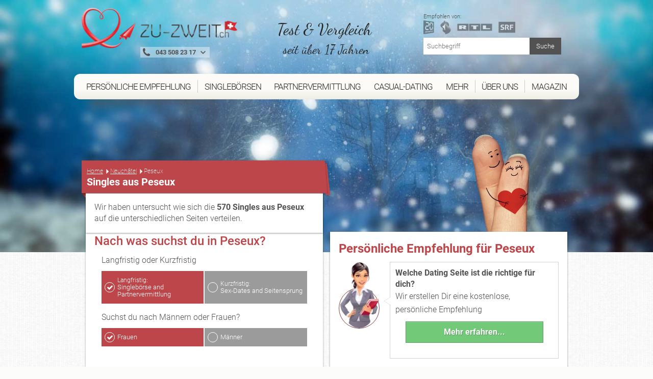

--- FILE ---
content_type: text/html; charset=utf-8
request_url: https://www.zu-zweit.ch/peseux/singles
body_size: 16650
content:
<!DOCTYPE html><!--[if lt IE 7 ]><html data-original-request="https://www.zu-zweit.ch/peseux/singles" class="ie ie6 lt-ie9 lt-ie8 lt-ie7" lang="de-ch"><![endif]--><!--[if IE 7 ]><html data-original-request="https://www.zu-zweit.ch/peseux/singles" class="ie ie7 lt-ie9 lt-ie8 lt-ie7" lang="de-ch"><![endif]--><!--[if IE 8 ]><html data-original-request="https://www.zu-zweit.ch/peseux/singles" class="ie ie8 lt-ie9 lt-ie8" lang="de-ch"><![endif]--><!--[if IE 9 ]><html data-original-request="https://www.zu-zweit.ch/peseux/singles" class="ie ie9 lt-ie9" lang="de-ch"><![endif]--><!--[if gt IE 9 ]><html data-original-request="https://www.zu-zweit.ch/peseux/singles" class="ie" lang="de-ch"><![endif]--><!--[if !(IE)]><!--><html data-original-request="https://www.zu-zweit.ch/peseux/singles" class="" lang="de-ch"><!--<![endif]--><head><meta name="robots" content="max-image-preview:large"><meta http-equiv="Content-Type" content="text/html;charset=UTF-8"><title>Singles from Peseux - ZU-ZWEIT.ch</title><link rel="dns-prefetch" href="//www.zu-zweit.ch"><link rel="dns-prefetch" href="//t.zu-zweit.ch"><link rel="dns-prefetch" href="https://zztrk.net"><link rel='dns-prefetch' href='//cdn.usefathom.com' /><meta name="title"          content="Singles from Peseux - ZU-ZWEIT.ch"/><meta name="description" content="✅ Wo du Singles aus Peseux kennenlernen kannst, haben wir für dich berechnet. Lies hier die Ergebnisse und lerne neue Singles in Peseux kennen! ✅"/><meta name="viewport" content="width=device-width, initial-scale=1.0"/><meta http-equiv="X-UA-Compatible" content="IE=edge"><meta http-equiv="content-language" content="de-ch"><link rel="canonical" href="https://www.zu-zweit.ch/peseux/singles"/><meta property="og:title"          content="Singles from Peseux - ZU-ZWEIT.ch"/><meta property="og:locale" content="de_CH"/><meta property="og:url" content="https://www.zu-zweit.ch/peseux/singles"/><meta property="og:description" content="✅ Wo du Singles aus Peseux kennenlernen kannst, haben wir für dich berechnet. Lies hier die Ergebnisse und lerne neue Singles in Peseux kennen! ✅"/><meta name="application-name" content="ZU-ZWEIT.ch"><link rel="preload" as="font" type="font/woff2" crossorigin          href="/static/fonts/roboto-v16-latin-100.woff2"><link rel="preload" as="font" type="font/woff2" crossorigin          href="/static/fonts/roboto-v16-latin-300.woff2"><link rel="preload" as="font" type="font/woff2" crossorigin          href="/static/fonts/roboto-v16-latin-500.woff2"><link rel="preload" as="font" type="font/woff2" crossorigin          href="/static/fonts/roboto-v16-latin-700.woff2"><link rel="preload" as="font" type="font/woff2" crossorigin          href="/static/fonts/dancing-script-v8-latin-regular.woff2"><link rel="preload" as="font" type="font/woff" crossorigin          href="/static/fonts/zzicons.woff"><link rel="icon" type="image/png" href="/favicon-196x196.png" sizes="196x196"><link rel="icon" type="image/png" href="/favicon-160x160.png" sizes="160x160"><link rel="icon" type="image/png" href="/favicon-96x96.png" sizes="96x96"><link rel="icon" type="image/png" href="/favicon-16x16.png" sizes="16x16"><link rel="icon" type="image/png" href="/favicon-32x32.png" sizes="32x32"><link rel="icon" type="image/x-icon" href="/favicon.ico"><meta name="robots" content="index, follow"><style type="text/css" id="critical">@font-face{font-family:Roboto;font-style:normal;font-weight:100;src:url(/static/fonts/roboto-v16-latin-100.eot);src:local("Roboto"),local("Roboto Thin"),local("Roboto-Thin"),local("Arial, Helvetica, sans-serif"),url(/static/fonts/roboto-v16-latin-100.eot?#iefix) format("embedded-opentype"),url(/static/fonts/roboto-v16-latin-100.woff2) format("woff2"),url(/static/fonts/roboto-v16-latin-100.woff) format("woff"),url(/static/fonts/roboto-v16-latin-100.ttf) format("truetype"),url(/static/fonts/roboto-v16-latin-100.svg#Roboto) format("svg");font-display:swap}@font-face{font-family:Roboto;font-style:normal;font-weight:300;src:url(/static/fonts/roboto-v16-latin-300.eot);src:local("Roboto"),local("Roboto Light"),local("Roboto-Light"),local("Arial, Helvetica, sans-serif"),url(/static/fonts/roboto-v16-latin-300.eot?#iefix) format("embedded-opentype"),url(/static/fonts/roboto-v16-latin-300.woff2) format("woff2"),url(/static/fonts/roboto-v16-latin-300.woff) format("woff"),url(/static/fonts/roboto-v16-latin-300.ttf) format("truetype"),url(/static/fonts/roboto-v16-latin-300.svg#Roboto) format("svg");font-display:swap}@font-face{font-family:Roboto;font-style:normal;font-weight:500;src:url(/static/fonts/roboto-v16-latin-500.eot);src:local("Roboto"),local("Roboto Medium"),local("Roboto-Medium"),local("Arial, Helvetica, sans-serif"),url(/static/fonts/roboto-v16-latin-500.eot?#iefix) format("embedded-opentype"),url(/static/fonts/roboto-v16-latin-500.woff2) format("woff2"),url(/static/fonts/roboto-v16-latin-500.woff) format("woff"),url(/static/fonts/roboto-v16-latin-500.ttf) format("truetype"),url(/static/fonts/roboto-v16-latin-500.svg#Roboto) format("svg");font-display:swap}@font-face{font-family:Roboto;font-style:normal;font-weight:700;src:url(/static/fonts/roboto-v16-latin-700.eot);src:local("Roboto"),local("Roboto Bold"),local("Roboto-Bold"),local("Arial, Helvetica, sans-serif"),url(/static/fonts/roboto-v16-latin-700.eot?#iefix) format("embedded-opentype"),url(/static/fonts/roboto-v16-latin-700.woff2) format("woff2"),url(/static/fonts/roboto-v16-latin-700.woff) format("woff"),url(/static/fonts/roboto-v16-latin-700.ttf) format("truetype"),url(/static/fonts/roboto-v16-latin-700.svg#Roboto) format("svg");font-display:swap}@font-face{font-family:"Dancing Script";font-style:normal;font-weight:400;src:url(/static/fonts/dancing-script-v8-latin-regular.eot);src:local("Roboto"),local("Dancing Script Regular"),local("DancingScript-Regular"),local("Arial, Helvetica, sans-serif"),url(/static/fonts/dancing-script-v8-latin-regular.eot?#iefix) format("embedded-opentype"),url(/static/fonts/dancing-script-v8-latin-regular.woff2) format("woff2"),url(/static/fonts/dancing-script-v8-latin-regular.woff) format("woff"),url(/static/fonts/dancing-script-v8-latin-regular.ttf) format("truetype"),url(/static/fonts/dancing-script-v8-latin-regular.svg#DancingScript) format("svg");font-display:swap}.site-header>.wrap:after{content:" ";display:block;clear:both}.site-header{position:relative;right:0;left:0;top:0;height:auto;padding-top:230px;transition:right .2s linear,left .2s linear;-webkit-backface-visibility:hidden;backface-visibility:hidden;background-size:cover}.site-header.main-category{padding-top:270px}@media only screen and (min-width:375px){.site-header.main-category{padding-top:290px}}@media only screen and (min-width:500px){.site-header.main-category{padding-top:300px}}@media only screen and (min-width:768px){.site-header.main-category{padding-top:150px}}@media only screen and (min-width:960px){.site-header.main-category{padding-top:0}}@media only screen and (min-width:375px){.site-header{padding-top:260px}}@media only screen and (min-width:500px){.site-header{padding-top:280px}}@media only screen and (min-width:768px){.site-header{position:relative;height:auto;-webkit-transform:none;-ms-transform:none;transform:none;z-index:inherit!important;padding-top:100px}}@media only screen and (min-width:960px){.site-header{padding-top:0}}.site-header.emotion{padding-top:75px;max-width:1700px;margin:auto}@media only screen and (min-width:960px){.site-header.emotion{padding-top:0}}@media only screen and (min-width:768px) and (max-width:959px){.site-header.emotion.bg-position-right,.site-header.emotion.bg-position-right .alt-bg{background-position-x:0}}@media only screen and (min-width:0) and (max-width:767px){.site-header.studies{padding-top:100px;padding-bottom:240px}.site-header.studies.no-studies-header{padding-bottom:20px}.site-header.studies .studies-intro-desktop{background:0 0;box-shadow:none;padding-top:100px}.site-header.studies .intro .block.half-width{background:0 0;max-width:none;margin-bottom:0}.site-header.studies .intro .block.half-width .main-heading{background:0 0;box-shadow:none;text-align:center;margin:auto}.site-header.studies .intro .block.half-width .main-heading .breadcrumbs,.site-header.studies .intro .block.half-width .main-heading .heading-flag,.site-header.studies .intro .block.half-width .main-heading:before{display:none}.site-header.studies .intro .block.half-width .main-heading h1{font-size:24px;font-weight:700;line-height:30px}.site-header.studies .intro .block.half-width .content{background:0 0;box-shadow:none;padding-top:0}.site-header.studies .intro .block.half-width .content p{text-align:center;color:#fff;text-shadow:1px 1px 2px #6d6d6d;font-size:20px;line-height:1.42857;margin-bottom:0}.site-header.site-header-article{padding-top:340px}}@media only screen and (min-width:768px) and (max-width:959px){.site-header.site-header-short-review{padding-top:80px}}.site-header.home{padding-top:80px;padding-bottom:40px;z-index:inherit}@media only screen and (min-width:500px){.site-header.home{padding-top:100px}}.site-header.home.barometer{padding-bottom:20px}.site-header.home.barometer .home-intro .home-heading h1{font-size:25px;padding-left:100px}@media only screen and (min-width:768px){.site-header.home{padding-top:0}.site-header.home.barometer .home-intro{min-height:0;padding-bottom:25px}.site-header.home.barometer .home-intro .home-heading h1{font-size:30px;padding-left:80px}}.site-header.home.barometer .home-intro .barometer-heading h1{padding-left:20px;text-align:left}@media only screen and (min-width:768px){.site-header.home.barometer .home-intro .barometer-heading h1{padding-left:0}}@media only screen and (min-width:960px){.site-header.home.barometer .home-intro .barometer-heading h1{padding-left:120px}}.site-header>.wrap{position:fixed;top:0;left:0;width:100%;z-index:10000;max-width:960px;transition:top .2s ease-in-out}.site-header>.wrap.nav-up{top:-70px}@media only screen and (min-width:375px) and (max-width:959px){.site-header>.wrap.scrolled,.site-header>.wrap.scrolled .logo .logo-holder{height:52px}}@media only screen and (min-width:375px) and (max-width:959px) and (min-width:768px) and (max-width:959px){.site-header>.wrap.scrolled .logo .logo-holder{height:61px}}@media only screen and (min-width:375px) and (max-width:959px){.site-header>.wrap.scrolled .logo img{width:auto;height:48px;padding-top:4px}}@media only screen and (min-width:375px) and (max-width:959px) and (min-width:768px) and (max-width:959px){.site-header>.wrap.scrolled .logo img{width:auto;height:58px;padding-top:4px}}@media only screen and (min-width:768px){.site-header.home.barometer .home-intro .barometer-heading-speech h1{padding-left:150px}.site-header>.wrap{height:95px}}@media only screen and (min-width:768px) and (min-width:768px) and (max-width:959px){.site-header>.wrap.scrolled{height:61px}.site-header>.wrap.scrolled .slogan{padding-top:10px}.site-header>.wrap.scrolled .slogan .slogan-first-line{font-size:25px;line-height:25px}.site-header>.wrap.scrolled .slogan .slogan-second-line{padding-left:18px;font-size:17px;line-height:17px}}@media only screen and (min-width:1240px){.site-header>.wrap{width:1140px;margin:0 auto}}.site-header .logo{width:100%;transition:all .1s linear}@media only screen and (min-width:960px){.site-header>.wrap{position:relative;margin:0 auto;height:auto;z-index:1010}.site-header>.wrap.scrolled{height:auto}.site-header>.wrap.scrolled .slogan .slogan-first-line{font-size:32px}.site-header>.wrap.scrolled .slogan .slogan-second-line{display:inline}.site-header .logo{float:none;margin:0;padding:20px 0 30px}.site-header .logo .media-holder img,.site-header .logo .media-holder source{padding-top:0;margin-top:-5px;padding-bottom:1px}}.site-header .logo img{transition:all .1s linear;-webkit-transform:translateZ(0);transform:translateZ(0);-webkit-font-smoothing:subpixel-antialiased;width:auto;height:48px;padding-top:4px;max-width:100%}@media only screen and (min-width:375px){.site-header .logo img{width:auto;height:65px}}@media only screen and (min-width:500px){.site-header .logo img{width:auto;height:90px}}@media only screen and (min-width:768px){.site-header .logo img{width:auto;height:76px}.site-header .logo .slogan{padding-top:15px}}@media only screen and (min-width:960px){.site-header .logo img{width:auto;height:auto;display:inline-block;vertical-align:baseline}}.site-header .logo .logo-helper{display:none}@media only screen and (min-width:960px){.site-header .logo .logo-helper{display:inline-block;height:100%;vertical-align:bottom}}.site-header .logo .logo-holder{height:52px;text-align:left;transition:all .1s linear}@media only screen and (min-width:0) and (max-width:959px){.site-header .logo .logo-holder .logo-vertical{width:100%}.site-header .logo .logo-holder .logo-vertical amp-img,.site-header .logo .logo-holder .logo-vertical img,.site-header .logo .logo-holder .logo-vertical picture{display:block;margin:auto}}@media only screen and (min-width:375px){.site-header .logo .logo-holder{height:75px}}@media only screen and (min-width:500px){.site-header .logo .logo-holder{height:90px}}@media only screen and (min-width:0) and (max-width:767px){.site-header .logo .logo-holder{padding-left:52px}}@media only screen and (min-width:768px) and (max-width:959px){.site-header .logo .logo-holder{height:100px;padding-left:62px}}.site-header .logo .slogan{font-family:"Dancing Script",cursive;font-size:25px;text-align:left;color:#242424;white-space:nowrap}@media only screen and (min-width:960px){.site-header .logo .logo-holder{text-align:left;padding-right:0}.site-header .logo .logo-holder .logo-vertical{display:block;height:90px;white-space:nowrap}.site-header .logo .logo-holder.logo-with-helpline-box{margin-top:-15px}.site-header .logo .slogan{text-align:center}}.site-header .logo .slogan .slogan-first-line{transition:all .1s linear;font-size:32px}.site-header .logo .slogan .slogan-second-line{transition:all .1s linear;padding-left:9px}.site-header .alt-bg{position:fixed;left:0;width:100%;top:0;overflow:hidden;height:52px;z-index:9000;display:none;transition:top .2s ease-in-out}.site-header .alt-bg.nav-up{top:-70px}.site-header .alt-bg.scrolled{box-shadow:1px 1px 5px #525252;height:52px}@media only screen and (min-width:375px){.site-header .alt-bg{height:75px}}@media only screen and (min-width:500px){.site-header .alt-bg{height:90px}}@media only screen and (min-width:768px){.site-header .alt-bg{height:95px;background:0 0}}@media only screen and (min-width:768px) and (max-width:959px){.site-header .alt-bg.scrolled{height:61px}}.site-header .alt-bg img{width:100%;height:auto;max-width:none}@media only screen and (min-width:960px){.site-header .alt-bg{display:none!important}.site-header .header-col-left{width:320px}.site-header .header-col-center{width:340px;padding-right:0;padding-left:0}.site-header .header-col-right{width:310px;padding:0}}.media-holder{max-width:300px;float:right;padding:0 15px;position:relative;width:100%;margin-top:5px;display:none}.media-holder-mobile img,.media-holder-tablet img{max-width:170px;padding-bottom:1px;opacity:.7}.media-holder img{opacity:.45;width:180px!important;margin-top:0!important;padding-bottom:1px}.media-holder .sponsors-title{font-size:11px;display:block;width:100%}@media only screen and (min-width:960px){.media-holder{display:block}}.sponsors-title{font-size:12px;display:inline-block}.media-holder-mobile{width:100%;float:none;margin:auto;display:block}.media-holder-mobile .sponsors-title{display:block}@media only screen and (min-width:768px){.media-holder-mobile{display:none}}.media-holder-tablet{display:none;margin:-3px 5px 5px;text-align:center;width:100%;line-height:24px}@media only screen and (min-width:768px) and (max-width:959px){.media-holder-tablet{display:inline-block}}.media-holder-absolute{position:absolute;left:auto;right:15px;padding:2px 11px 4px;background:rgba(255,255,255,.4);top:-176px}@media only screen and (min-width:500px){.media-holder-absolute{right:10%}}@media only screen and (min-width:600px){.media-holder-absolute{right:18%}}.media-holder-absolute img{width:138px;opacity:.7;padding-bottom:1px}.main-nav .menu-list-btn:hover,.main-nav .menu-list-item.active .menu-list-btn,.main-nav .menu-list-item.active .menu-list-link,.main-nav .menu-list-link:hover{opacity:1}.media-holder-absolute .sponsors-title{display:block;font-size:11px}@media only screen and (min-width:768px){.media-holder-absolute{display:none}}.media-holder-absolute.media-holder-absolute-article{top:-270px}@media only screen and (min-width:0) and (max-width:599px){.media-holder-absolute.media-holder-absolute-short-review{right:30px}}@media only screen and (min-width:0) and (max-width:767px){.mvp-header-logo img,.mvp-header-sponsor img{width:100%!important;height:100%!important}}.main-nav{position:fixed;top:0;left:0;width:268px;-webkit-transform:translate(-268px,0);-ms-transform:translate(-268px,0);transform:translate(-268px,0);-webkit-font-smoothing:subpixel-antialiased;-webkit-backface-visibility:hidden;height:100vh;background:#bd464a;transition:-webkit-transform .2s linear;transition:transform .2s linear;font-size:14px;z-index:100}@media only screen and (min-width:960px){.main-nav{transition:none!important;position:relative;height:auto;-webkit-transform:translate(0,0)!important;-ms-transform:translate(0,0)!important;transform:translate(0,0)!important;-webkit-font-smoothing:subpixel-antialiased;background:0 0;display:block;width:990px;margin-left:-15px;font-weight:400;font-size:15px;overflow:visible}}.resize-active .main-nav{transition:none!important}.nav-active .main-nav{-webkit-transform:translate(0,0);-ms-transform:translate(0,0);transform:translate(0,0);-webkit-font-smoothing:subpixel-antialiased;box-shadow:-2px 0 12px #525252}.main-nav .menu-list{padding-left:0;overflow:auto;height:100%;padding-bottom:105px}@media only screen and (min-width:960px){.main-nav .menu-list{background:#fcfbf7;background:linear-gradient(to bottom,#fcfbf7 0,#fcfbf7 59%,#edede5 100%);-webkit-flex-wrap:wrap;display:-ms-flexbox;display:flex;-ms-flex-wrap:wrap;flex-wrap:wrap;padding-bottom:0;padding-right:11px;padding-left:11px;border-radius:12px;position:relative;overflow:visible;height:50px;margin-bottom:50px}.main-nav .menu-list:after,.main-nav .menu-list:before{z-index:-1;position:absolute;content:"";bottom:12px;left:30px;width:50%;top:50%;max-width:300px;background:#525252;box-shadow:0 15px 20px #525252;-webkit-transform:rotate(-4deg);-ms-transform:rotate(-4deg);transform:rotate(-4deg)}.main-nav .menu-list:after{-webkit-transform:rotate(4deg);-ms-transform:rotate(4deg);transform:rotate(4deg);right:30px;left:auto}}.main-nav .menu-list-item{border-bottom:1px solid #d0686c;border-left:3px solid #8b3f42;position:relative;list-style-type:none}@media only screen and (min-width:0) and (max-width:959px){.main-nav .menu-list-item.active .menu-list-btn,.main-nav .menu-list-item.active .menu-list-link{background:#8b3f42}}@media only screen and (min-width:375px) and (max-width:959px){.main-nav .menu-list-item.desktop-only{display:none}}.main-nav .menu-list-item .menu-list-sub-title{color:#e2a7a9;font-size:16px;padding-top:15px;padding-bottom:5px}@media only screen and (min-width:960px){.main-nav .menu-list-item{color:#fff;float:left;border-bottom:0;border-left:0;text-align:center;padding-top:12px;-ms-flex:1 1 auto;flex:1 1 auto;position:relative;font-family:Roboto,sans-serif;font-size:16px}.main-nav .menu-list-item.mobile-only{display:none}.main-nav .menu-list-item.has-secondary-list{position:relative}.main-nav .menu-list-item.has-secondary-list.menu-position-outer-right .menu-list-toggle{right:-30px}.main-nav .menu-list-item.has-secondary-list.menu-position-outer-right .menu-list-toggle.big-sub{right:-220px}.main-nav .menu-list-item.has-secondary-list.menu-position-inner-right .menu-list-toggle{right:-60px}.main-nav .menu-list-item.has-secondary-list.menu-position-inner-left .menu-list-toggle{right:inherit;left:-60px}.main-nav .menu-list-item.has-secondary-list.menu-position-outer-left .menu-list-toggle{right:inherit;left:-30px}.main-nav .menu-list-item.has-secondary-list .menu-list-toggle{position:absolute;padding-top:10px;top:50px;right:-30px}.main-nav .menu-list-item.has-secondary-list .menu-list-toggle.big-sub{right:-220px}.main-nav .menu-list-item.has-secondary-list .menu-list-toggle .menu-list--secondary{background:url(/static/images/original/bg_navigation_sub.png) #fcfbf7;padding:40px 40px 20px 110px;border-radius:12px;box-shadow:1px 1px 10px #6d6d6d,inset 0 0 10px rgba(109,109,109,.2)}.main-nav .menu-list-item.has-secondary-list .menu-list-toggle .menu-list--secondary:after{background-image:url(/static/images/sprites.png);background-position:0 0;width:107px;height:68px;content:"";position:absolute;left:0;top:10px}}@media only screen and (min-width:960px) and (-webkit-min-device-pixel-ratio:2),only screen and (min-width:960px) and (min-resolution:192dpi){.main-nav .menu-list-item.has-secondary-list .menu-list-toggle .menu-list--secondary:after{background-image:url(/static/images/sprites@2x.png);background-size:264px 223px}}@media only screen and (min-width:960px) and (min-width:960px){.main-nav .menu-list-item.has-secondary-list .menu-list-toggle .menu-list--secondary .menu-list-sub-title{color:#525252;font-size:20px;text-align:left;padding-bottom:5px;padding-top:0;margin-bottom:5px;margin-left:4px;padding-right:40px;display:block;white-space:nowrap;font-weight:500;font-family:Roboto,Arial,Helvetica,sans-serif}.main-nav .menu-list-item.has-secondary-list .menu-list-toggle .menu-list--secondary .menu-list-sub-title:not(:first-child){margin-top:35px}}@media only screen and (min-width:960px){.main-nav .menu-list-item.has-secondary-list .menu-list-toggle .menu-list--secondary .menu-list--secondary-item{border:0}.main-nav .menu-list-item.has-secondary-list .menu-list-toggle .menu-list--secondary .menu-list--secondary-item .menu-list--secondary-link:hover{background:0 0}.main-nav .menu-list-item.has-secondary-list .menu-list-toggle .menu-list--secondary .menu-list--secondary-item .menu-list--secondary-link:hover .menu-list--secondary-title{color:#fcfbf7;background:#bd464a}.main-nav .menu-list-item.has-secondary-list .menu-list-toggle .menu-list--secondary .menu-list--secondary-item .menu-list--secondary-link:hover .menu-list--secondary-icon{color:#fcfbf7}.main-nav .menu-list-item.has-secondary-list .menu-list-toggle .menu-list--secondary .menu-list--secondary-item.active .menu-list--secondary-link{background:0 0}.main-nav .menu-list-item.has-secondary-list .menu-list-toggle .menu-list--secondary .menu-list--secondary-item.active .menu-list--secondary-link .menu-list--secondary-title{color:#fcfbf7;background:#bd464a}.main-nav .menu-list-item.has-secondary-list .menu-list-toggle .menu-list--secondary .menu-list--secondary-item.active .menu-list--secondary-link .menu-list--secondary-icon{color:#fcfbf7}.main-nav .menu-list-item.has-secondary-list .menu-list-toggle .menu-list--secondary .menu-list--secondary-item .menu-list--secondary-icon,.main-nav .menu-list-item.has-secondary-list .menu-list-toggle .menu-list--secondary .menu-list--secondary-item .menu-list--secondary-title{color:#bd464a;text-align:left;font-size:18px}.main-nav .menu-list-item.has-secondary-list .menu-list-toggle .menu-list--secondary .menu-list--secondary-item .menu-list--secondary-title{white-space:nowrap;line-height:27px;padding-top:2px}.main-nav .menu-list-item.has-secondary-list .menu-list-toggle .menu-list--secondary .menu-list--secondary-item .menu-list--secondary-desc{display:none}.main-nav .menu-list-item.has-secondary-list:hover .menu-list-toggle{display:block}.main-nav .menu-list-item.has-secondary-list:hover.has-secondary-list:before{position:absolute;content:"";width:0;height:0;bottom:-11px;left:50%;margin-left:-10px;z-index:1;border-style:solid;border-width:0 10px 7px;border-color:transparent transparent #edede5;-moz-transform:scale(.9999)}.main-nav .menu-list-item.active .menu-list-title,.main-nav .menu-list-item:hover .menu-list-title{background-color:#bd464a;color:#fcfbf7;position:relative;margin-top:4px;height:54px;box-shadow:0 3px 8px rgba(0,0,0,.2)}.main-nav .menu-list-item.active .menu-list-title:before,.main-nav .menu-list-item:hover .menu-list-title:before{position:absolute;content:"";height:5px;top:-5px;left:0;right:0;background-color:#bd464a}.main-nav .menu-list-item.active .menu-list-title:after,.main-nav .menu-list-item:hover .menu-list-title:after{position:absolute;content:"";top:-5px;right:-5px;width:0;height:0;border-style:solid;border-width:5px 0 0 5px;border-color:transparent transparent transparent #8b3f42;color:#8b3f42;-webkit-transform:rotate(360deg)}}.main-nav .menu-list-item.is-active{border-left-color:#d0686c}.main-nav .menu-list-item.is-active:before{content:"";position:absolute;left:-3px;top:-1px;width:2px;height:1px;background-color:#d0686c}.main-nav .menu-list-item.is-active .menu-list-toggle{display:block}.main-nav .menu-list-toggle{display:none}@media only screen and (min-width:0) and (max-width:959px){.main-nav .menu-list-item.has-secondary-list.active .menu-list-toggle{display:block}}.main-nav .menu-list-icon{position:absolute;left:16px;top:50%;font-size:17px;height:24px;margin-top:-22px}.main-nav .menu-list-icon.small-icon{font-size:17px;left:16px}@media only screen and (min-width:960px){.main-nav .menu-list-icon{display:none}}.main-nav .menu-list-btn,.main-nav .menu-list-link{text-decoration:none;color:#fff;height:50px;line-height:50px;display:block;transition:none}@media only screen and (min-width:960px){.main-nav .menu-list-btn.menu-border-right,.main-nav .menu-list-btn.ungrouped-link,.main-nav .menu-list-link.menu-border-right,.main-nav .menu-list-link.ungrouped-link{border-right:1px solid rgba(155,155,155,.5)}.main-nav .menu-list-btn,.main-nav .menu-list-link{-webkit-align-items:center;-webkit-box-align:center;-webkit-box-pack:center;-webkit-justify-content:center;-ms-flex-align:center;align-items:center;-ms-flex-pack:center;justify-content:center;display:-ms-flexbox;display:flex;height:25px;line-height:25px}.main-nav .menu-list-btn.menu-list-link-inner,.main-nav .menu-list-link.menu-list-link-inner{width:100%}.main-nav .menu-list-btn.menu-list-link-last,.main-nav .menu-list-link.menu-list-link-last{border-right:0}.main-nav .menu-list-btn .menu-list-icon.small-icon,.main-nav .menu-list-link .menu-list-icon.small-icon{margin-top:-22px}.main-nav .menu-list-btn.has-description,.main-nav .menu-list-link.has-description{padding:0}}@media only screen and (min-width:0) and (max-width:767px){.main-nav .menu-list-btn:hover,.main-nav .menu-list-link:hover{background:#8b3f42}}@media only screen and (min-width:768px) and (max-width:959px){.main-nav .menu-list-btn:hover,.main-nav .menu-list-link:hover{background:#8b3f42}}.main-nav .menu-list-btn.has-description,.main-nav .menu-list-link.has-description{line-height:1;padding:0}.main-nav .menu-list-btn.has-description .menu-list-icon,.main-nav .menu-list-link.has-description .menu-list-icon{margin-top:-12px}.main-nav .menu-list-btn.has-description .menu-list-icon.small-icon,.main-nav .menu-list-link.has-description .menu-list-icon.small-icon{margin-top:-9px}@media only screen and (min-width:0) and (max-width:959px){.main-nav .menu-list-btn.has-description .menu-list-link,.main-nav .menu-list-link.has-description .menu-list-link{padding-top:12px}}.main-nav .menu-list-btn.has-description .menu-list-title,.main-nav .menu-list-link.has-description .menu-list-title{line-height:1}.main-nav .menu-list-btn{width:100%;text-align:left;position:relative;cursor:pointer;border:0;background-color:#bd464a;line-height:50px}.main-nav .menu-list-btn.has-description{padding-top:0}.main-nav .menu-list-desc,.main-nav .menu-list-title{padding-left:50px}.main-nav .menu-list-title{line-height:50px}@media only screen and (min-width:960px){.main-nav .menu-list-btn.has-description .menu-list-title,.main-nav .menu-list-link.has-description .menu-list-title{line-height:50px}.main-nav .menu-list-btn{text-align:center;background-color:transparent}.main-nav .menu-list-title{color:#242424;padding:0;cursor:pointer;text-transform:uppercase;font-size:17px;letter-spacing:-1px;width:93%}}.main-nav .menu-list-desc{font-size:11px;line-height:16px;opacity:.8;display:block;color:#fff}.main-nav .menu-list--secondary{padding-left:45px}.main-nav .menu-list--secondary-icon{position:absolute;top:50%;font-size:20px;margin-top:-18px;left:10px}@media only screen and (min-width:960px){.main-nav .menu-list-desc{display:none}.main-nav .menu-list--secondary-icon{left:4px;margin-top:-15px}}.main-nav .menu-list--secondary-item{border-top:1px solid #d0686c;border-left:0;position:relative;list-style-type:none}.main-nav .menu-list--secondary-item:first-of-type{border-top:1px solid #d0686c}.main-nav .menu-list--secondary-link{text-decoration:none;color:#fff;padding:5px 0!important;height:40px;line-height:40px;display:block;cursor:pointer;transition:none}.main-nav .menu-list--secondary-link:hover{opacity:1;background:#8b3f42}@media only screen and (min-width:0) and (max-width:767px){.main-nav .menu-list--secondary-link:hover{background:#8b3f42}}.main-nav .menu-list--secondary-link.has-description{line-height:1;padding:10px 0}.main-nav .menu-list--secondary-link.has-description .menu-list--secondary-icon{margin-top:-10px}.main-nav .menu-list--secondary-link.has-description .menu-list--secondary-title{line-height:1.2}@media only screen and (min-width:960px){.main-nav .menu-list--secondary-link{height:35px}.main-nav .menu-list--secondary-link.has-description .menu-list--secondary-icon{margin-top:-7px}.main-nav .menu-list--secondary-link.has-description .menu-list--secondary-title{line-height:inherit}}.main-nav .menu-list--secondary-title{padding-left:40px;padding-right:5px;font-size:12px;line-height:30px}@media only screen and (min-width:960px){.main-nav .menu-list--secondary-title{padding-left:28px}}.main-nav .menu-list--secondary-desc{font-size:10px;opacity:.8;padding-left:40px}@media only screen and (min-width:960px){.lt-ie9 .menu-list{padding-left:30px!important;padding-right:30px!important;-ms-overflow-style:none}.lt-ie9 .menu-list-item{float:none!important;display:inline-block;padding:0 3px!important;min-width:12%!important;white-space:nowrap}.lt-ie9 .menu-list-item.has-secondary-list:before{bottom:-36px!important}}@media only screen and (min-width:960px) and (min-width:1240px){.lt-ie9 .menu-list-item{padding:0 10px!important}}@media only screen and (min-width:960px){.lt-ie9 .menu-list-item .menu-list-btn,.lt-ie9 .menu-list-item .menu-list-link{border-right:0!important}.lt-ie9 .menu-list-item .menu-list-title{width:100%!important;padding-left:10px!important;padding-right:10px!important}}.menu-search{padding:15px;position:relative;width:100%;font-size:13px;line-height:19px}@media only screen and (min-width:0) and (max-width:959px){.main-nav .menu-list--secondary-item.active{background:#8b3f42}.menu-search{padding:9px;font-size:15px;line-height:22px}}@media only screen and (min-width:960px){.menu-search{display:none}.menu-search.top-search{display:block;margin-top:20px;max-width:300px;float:right}.menu-search.top-search.has-sponsors{margin-top:0;padding:0 15px}.menu-search.top-search.has-sponsors .menu-search-submit{top:0}}.menu-search.not-found-search{display:block;padding-bottom:50px;padding-left:0}.menu-search.not-found-search .menu-search-text{border:1px solid #9b9b9b;box-shadow:none}.menu-search.not-found-search .menu-search-submit{border:1px solid #525252}.menu-search-text{width:100%;padding:7px 69px 7px 7px;border:0;box-shadow:0 0 15px rgba(0,0,0,.03);outline:0}@media all and (-ms-high-contrast:none),(-ms-high-contrast:active){.menu-search-text{padding-top:8px;padding-bottom:9px}}.menu-search-submit{position:absolute;top:15px;right:15px;background:#525252;width:62px;border:0;padding:7px;color:#fff}.menu-search-submit:hover{background:rgb(79.45,79.45,79.45)}.menu-search-submit:active{padding:8px 6px 6px 8px;box-shadow:inset 1px 1px 4px rgba(0,0,0,.3)}.nav-opener{position:absolute;top:0;left:268px;width:52px;height:52px;background:#bd464a;font-size:10px;text-transform:uppercase;text-align:center;overflow:hidden;cursor:pointer;transition:top .2s ease-in-out}.nav-opener.nav-up{top:-70px}@media only screen and (min-width:768px){.nav-opener{font-size:11px;width:61px;height:61px}}.nav-opener .line,.nav-opener:after,.nav-opener:before{background:#fff;position:absolute;left:13px;right:13px;height:5px;margin-top:-2px;transition:all .2s linear;overflow:hidden;text-indent:-9999px}@media only screen and (min-width:768px){.nav-opener .line,.nav-opener:after,.nav-opener:before{position:absolute;top:23px;left:16px;right:16px;height:5px}}.nav-opener:after,.nav-opener:before{content:"";top:12px}@media only screen and (min-width:768px){.nav-opener:after,.nav-opener:before{top:14px}}.nav-active .nav-opener:after,.nav-active .nav-opener:before{-webkit-transform:rotate(45deg);-ms-transform:rotate(45deg);transform:rotate(45deg);top:50%;left:13px;right:13px}.nav-opener:after{top:30px}@media only screen and (min-width:768px){.nav-active .nav-opener:after,.nav-active .nav-opener:before{right:15px;left:15px}.nav-opener:after{top:32px}}.nav-active .nav-opener:after{-webkit-transform:rotate(-45deg);-ms-transform:rotate(-45deg);transform:rotate(-45deg)}.nav-opener .line{top:21px}.nav-active .nav-opener .line{opacity:0}.nav-opener .text{color:#fff;line-height:15px;word-break:normal;-ms-hyphens:none;hyphens:none;position:absolute;bottom:2px;left:50%;-webkit-transform:translateX(-50%);-ms-transform:translateX(-50%);transform:translateX(-50%);transition:all .2s linear}@media only screen and (min-width:768px){.nav-opener .line{top:23px}.nav-opener .text{position:absolute;bottom:6px;left:50%}}.nav-active .nav-opener .text{bottom:-20px}@media only screen and (min-width:960px){.nav-opener{display:none}.sub-menu-groups-wrapper{display:-ms-inline-flexbox;display:inline-flex}.sub-menu-group-wrapper:nth-child(n+2){margin-left:18px}}.menu-list-link-linked{position:relative;cursor:pointer}@media only screen and (min-width:0) and (max-width:959px){.menu-list-sub-nav-opener{font-size:16px;display:none}.menu-list-link.menu-list-link-in-submenu{display:none;margin-left:45px;height:40px;line-height:40px}.menu-list-link.menu-list-link-in-submenu .menu-list-icon{position:absolute;top:50%;font-size:20px;margin-top:-18px;left:10px}.menu-list-link.menu-list-link-in-submenu .menu-list-link{font-size:12px;padding:5px 0!important;height:40px;line-height:40px}.menu-list-link.menu-list-link-in-submenu .menu-list-link .menu-list-title{line-height:30px;padding-left:40px}.menu-list-link.menu-list-link-in-submenu.has-description .menu-list-title{line-height:1.2}.menu-list-link.menu-list-link-in-submenu.has-description .menu-list-desc{font-size:10px;opacity:.8;padding-left:40px}}#addsearch-mobile-wrapper #header #addsearch-mobile-field{border-top:none!important;border-left:none!important;border-right:none!important;height:52px!important}#addsearch-mobile-wrapper #header>div{background:#bd464a!important;border-bottom:none!important;border-top:none!important;height:52px!important;width:52px!important}#addsearch-mobile-wrapper #header>div:after,#addsearch-mobile-wrapper #header>div:before{background:#fff;position:absolute;height:5px;margin-top:-3px;transition:all .2s linear;overflow:hidden;text-indent:-9999px;content:"";-webkit-transform:rotate(45deg);-ms-transform:rotate(45deg);transform:rotate(45deg);top:50%;left:13px;right:13px}.menu-search-add-search-button,.menu-search-add-search-button:active{background:#8b3f42;cursor:pointer!important;text-align:center;font-size:16px;margin:auto;display:block;border:2px solid #8a3034;width:100%;color:#fff;outline:0}#addsearch-mobile-wrapper #header>div:after{top:26px;-webkit-transform:rotate(-45deg);-ms-transform:rotate(-45deg);transform:rotate(-45deg)}.menu-search-add-search-button{padding:4px}@media only screen and (min-width:768px) and (max-width:959px){.menu-search-add-search-button{padding:8px}}.menu-search-add-search-button:active{padding:4px}@media only screen and (min-width:768px) and (max-width:959px){.menu-search-add-search-button:active{padding:8px}}.menu-search-add-search-button::-webkit-input-placeholder{color:#fff}.menu-search-add-search-button::-moz-placeholder{color:#fff}.menu-search-add-search-button:-ms-input-placeholder{color:#fff}.menu-search-add-search-button:-moz-placeholder{color:#fff}.menu-search-add-search-button:focus{outline:0}.menu-search-add-search-button:focus::-webkit-input-placeholder{color:transparent}.menu-search-add-search-button:focus::-moz-placeholder{color:transparent}.menu-search-add-search-button:focus:-ms-input-placeholder{color:transparent}.menu-search-add-search-button:focus:-moz-placeholder{color:transparent}@media only screen and (min-width:0) and (max-width:959px){#addsearch-results{top:52px!important}}</style><link type="text/css" rel="stylesheet" href="/static/css/style.min.css"><script type="text/javascript">        var ZZSettings = {            lightboxCaption: 'Bild %1 von %2',            sentryJsDns: 'https://0301659c65bd4647be2b0ed23bc4493e@app.getsentry.com/87590',            relatedProviderAlias: '',            relatedProviderImportance: '',            relatedTerm: '',            clickoutAvailable: '',            template: 'town_singles',            country: 'ch',            domain: 'www.zu-zweit.ch'        };    </script><style>        /* mobile */        @media only screen and (max-width: 767px) and (min-width: 0) {            .site-header {                background-image: url('/static//images/seasons/winter-small.jpg');            }            .site-header .alt-bg {                background-image: url('/static//images/seasons/winter-small.jpg');            }        }        /* tablet */        @media only screen and (max-width: 959px) and (min-width: 768px) {            .site-header {                background-image: url('/static//images/seasons/winter-medium.jpg');            ;            }            .site-header .alt-bg {                background-image: url('/static//images/seasons/winter-medium.jpg');            ;            }        }        /* desktop */        @media only screen and (min-width: 960px) {            .site-header {                background-image: url('/static//images/seasons/winter.jpg');            ;            }            .site-header .alt-bg {                background-image: url('/static//images/seasons/winter.jpg');            ;            }        }        /* retina mobile */        @media only screen and (max-width: 767px) and (min-width: 0) and (-webkit-min-device-pixel-ratio: 2), only screen and (max-width: 767px) and (min-width: 0) and (-moz-min-device-pixel-ratio: 2), only screen and (max-width: 767px) and (min-width: 0) and (-o-min-device-pixel-ratio: 2/1), only screen and (max-width: 767px) and (min-width: 0) and (min-device-pixel-ratio: 2), only screen and (max-width: 767px) and (min-width: 0) and (min-resolution: 192dpi), only screen and (max-width: 767px) and (min-width: 0) and (min-resolution: 2dppx) {            .site-header {                background-image: url('/static//images/seasons/winter-small@2x.jpg');            }            .site-header .alt-bg {                background-image: url('/static//images/seasons/winter-small@2x.jpg');            }        }        /* retina tablet */        @media only screen and (max-width: 959px) and (min-width: 768px) and (-webkit-min-device-pixel-ratio: 2), only screen and (max-width: 959px) and (min-width: 768px) and (-moz-min-device-pixel-ratio: 2), only screen and (max-width: 959px) and (min-width: 768px) and (-o-min-device-pixel-ratio: 2/1), only screen and (max-width: 959px) and (min-width: 768px) and (min-device-pixel-ratio: 2), only screen and (max-width: 959px) and (min-width: 768px) and (min-resolution: 192dpi), only screen and (max-width: 959px) and (min-width: 768px) and (min-resolution: 2dppx) {            .site-header {                background-image: url('/static//images/seasons/winter-medium@2x.jpg');            ;            }            .site-header .alt-bg {                background-image: url('/static//images/seasons/winter-medium@2x.jpg');            ;            }        }        /* retina desktop */        @media only screen and (min-width: 960px) and (-webkit-min-device-pixel-ratio: 2), only screen and (min-width: 960px) and (-moz-min-device-pixel-ratio: 2), only screen and (min-width: 960px) and (-o-min-device-pixel-ratio: 2/1), only screen and (min-width: 960px) and (min-device-pixel-ratio: 2), only screen and (min-width: 960px) and (min-resolution: 192dpi), only screen and (min-width: 960px) and (min-resolution: 2dppx) {            .site-header {                background-image: url('/static//images/seasons/winter@2x.jpg');            ;            }            .site-header .alt-bg {                background-image: url('/static//images/seasons/winter@2x.jpg');            ;            }        }    </style></head><body class="inner-page geo"><div class="site-wrapper" id="top"><div class="page-holder"><header class="site-header town"><div class="alt-bg"></div><div class="wrap"><div class="logo container"><div class="row"><div class="logo-holder col-xs-12 col-sm-7 col-md-4 header-col-left logo-with-helpline-box"><a href="/" class="no-style logo-vertical"><span class="logo-helper"></span><picture><source type="image/webp" media="(min-width: 0px)" srcset="https://www.zu-zweit.ch/b6/image/upload/w_320,c_limit/ds/upload/general/CH1/zu-zweit-ch-logo.webp, https://www.zu-zweit.ch/b6/image/upload/w_640,c_limit/ds/upload/general/CH1/zu-zweit-ch-logo.webp 2x" alt="ZU-ZWEIT.ch Logo"><source media="(min-width: 0px)" srcset="https://www.zu-zweit.ch/b6/image/upload/w_320,c_limit/ds/upload/general/CH1/zu-zweit-ch-logo.png, https://www.zu-zweit.ch/b6/image/upload/w_640,c_limit/ds/upload/general/CH1/zu-zweit-ch-logo.png 2x" alt="ZU-ZWEIT.ch Logo"><img                        src="https://www.zu-zweit.ch/b6/image/upload/w_320,c_limit/ds/upload/general/CH1/zu-zweit-ch-logo.png"                        alt="ZU-ZWEIT.ch Logo" ></picture></a><div class="row visible-lg visible-md pl-5"><div class="helpline-wrap"><div class="helpline-container helpline__js"><div class="helpline-contacts"><div class="icon icon-phone-1"></div><div class="helpline-phone">043 508 23 17</div><div class="icon icon-arrow-left"></div></div><div class="helpline-popup__container"><div class="helpline-headline">Ruf uns an!</div><div class="helpline-description"><p>Seit über 17 Jahren helfen wir Singles dabei, das richtige Dating-Portal zu finden.</p><p>Ruf uns gerne an, wir helfen dir</p><ul><li>beim Finden der richtigen Dating-Services für deine Ansprüche</li><li>wenn du Probleme bei der Bedienung hast</li></ul><p>Du erreichst uns MO-FR von 10:00 bis 15:00 Uhr.</p><p>Alternativ kannst du uns gerne eine E-Mail schreiben an <strong>kontakt@zu-zweit.ch</strong></p></div></div></div></div></div></div><div class="slogan hidden-xs col-sm-5 col-md-4 header-col-center"><div class="slogan-first-line">Test & Vergleich</div><div class="slogan-second-line">seit über 17 Jahren</div></div><div class="visible-md visible-lg col-md-4 header-col-right"><span class="media-holder"><span class="sponsors-title">Empfohlen von:</span><picture><source type="image/webp" media="(min-width: 0px)" srcset="https://www.zu-zweit.ch/b6/image/upload/w_180,c_limit/ds/upload/general/CH1/logos-publikationen-ch.webp, https://www.zu-zweit.ch/b6/image/upload/w_360,c_limit/ds/upload/general/CH1/logos-publikationen-ch.webp 2x" alt="Logos Publikationen Schweiz"><source media="(min-width: 0px)" srcset="https://www.zu-zweit.ch/b6/image/upload/w_180,c_limit/ds/upload/general/CH1/logos-publikationen-ch.png, https://www.zu-zweit.ch/b6/image/upload/w_360,c_limit/ds/upload/general/CH1/logos-publikationen-ch.png 2x" alt="Logos Publikationen Schweiz"><img                        src="https://www.zu-zweit.ch/b6/image/upload/w_180,c_limit/ds/upload/general/CH1/logos-publikationen-ch.png"                        alt="Logos Publikationen Schweiz"  loading="lazy" ></picture></span><span class="menu-search top-search has-sponsors"><input class="input-teext addsearch menu-search-text" type="text" name="keywords697c90ef9653d1.87216161" placeholder="Suchbegriff"><input type="submit" class="input-submit menu-search-submit" value="Suche"></span></div></div></div><nav class="main-nav" role="navigation"><span class="nav-opener" data-add-search="true"><span class="line">line</span><span class="text">Menü</span></span><label class="menu-search"><input class="input-teext addsearch menu-search-add-search-button" type="text" value="Suche" placeholder="Suche"></label><ul class="menu-list"><li class="menu-list-item mobile-only "><a href="/" class="menu-list-link"><i class="icon-home menu-list-icon"></i><div class="menu-list-title">Startseite</div></a></li><li class="menu-list-item  "><a href="/empfehlung" class="menu-list-link menu-border-right"><i class="icon-caret-right menu-list-icon"></i><div class="menu-list-link menu-list-link-inner"><div class="menu-list-title">Persönliche Empfehlung</div></div></a></li><li class="menu-list-item has-secondary-list menu-position-outer-left        "><div class="menu-list-link visible-xs visible-sm menu-list-link-linked menu-list-sub-nav-opener nav-drop"><i class="icon-caret-down small-icon menu-list-icon"></i><div class="menu-list-link menu-list-link-inner"><div class="menu-list-title">Singlebörsen</div></div></div><div class="menu-list-link menu-list-link-linked menu-list-link-in-submenu"><i class="icon-flirting small-icon menu-list-icon"></i><a href="/singleboersen" class="menu-list-link menu-list-link-inner"><div class="menu-list-title">Singlebörsen</div></a></div><div class="menu-list-toggle nav-drop-container "><div class="menu-list--secondary"><div class="sub-menu-groups-wrapper"><div class="sub-menu-group-wrapper"><ul><div class="menu-list-sub-title     hidden-xs hidden-sm        "><div>Flirten, Chatten und Verlieben</div></div><li class="menu-list--secondary-item  "><a href="/parship/test" class="menu-list--secondary-link"><i class="icon-caret-right menu-list--secondary-icon"></i><div class="menu-list--secondary-title">Parship</div></a></li><li class="menu-list--secondary-item  "><a href="/swissfriends/test" class="menu-list--secondary-link"><i class="icon-caret-right menu-list--secondary-icon"></i><div class="menu-list--secondary-title">SwissFriends</div></a></li><li class="menu-list--secondary-item  "><a href="/lovescout24/test" class="menu-list--secondary-link"><i class="icon-caret-right menu-list--secondary-icon"></i><div class="menu-list--secondary-title">Lovescout24</div></a></li></ul></div></div></div></div></li><li class="menu-list-item has-secondary-list menu-position-inner-left        "><div class="menu-list-link visible-xs visible-sm menu-list-link-linked menu-list-sub-nav-opener nav-drop"><i class="icon-caret-down small-icon menu-list-icon"></i><div class="menu-list-link menu-list-link-inner"><div class="menu-list-title">Partnervermittlung</div></div></div><div class="menu-list-link menu-list-link-linked menu-list-link-in-submenu"><i class="icon-matchmaking small-icon menu-list-icon"></i><a href="/partnervermittlung" class="menu-list-link menu-list-link-inner"><div class="menu-list-title">Partnervermittlung</div></a></div><div class="menu-list-toggle nav-drop-container "><div class="menu-list--secondary"><div class="sub-menu-groups-wrapper"><div class="sub-menu-group-wrapper"><ul><div class="menu-list-sub-title     hidden-xs hidden-sm        "><div>Mit Persönlichkeits-Matching<br>zur grossen Liebe</div></div><li class="menu-list--secondary-item  "><a href="/parship/test" class="menu-list--secondary-link"><i class="icon-caret-right menu-list--secondary-icon"></i><div class="menu-list--secondary-title">Parship</div></a></li><li class="menu-list--secondary-item  "><a href="/elitepartner/test" class="menu-list--secondary-link"><i class="icon-caret-right menu-list--secondary-icon"></i><div class="menu-list--secondary-title">ElitePartner</div></a></li><li class="menu-list--secondary-item  "><a href="/edarling/test" class="menu-list--secondary-link"><i class="icon-caret-right menu-list--secondary-icon"></i><div class="menu-list--secondary-title">eDarling</div></a></li></ul></div></div></div></div></li><li class="menu-list-item has-secondary-list menu-position-center        "><div class="menu-list-link visible-xs visible-sm menu-list-link-linked menu-list-sub-nav-opener nav-drop"><i class="icon-caret-down small-icon menu-list-icon"></i><div class="menu-list-link menu-list-link-inner"><div class="menu-list-title">Casual-Dating</div></div></div><div class="menu-list-link menu-list-link-linked menu-list-link-in-submenu"><i class="icon-casual-dating small-icon menu-list-icon"></i><a href="/casual-dating" class="menu-list-link menu-list-link-inner"><div class="menu-list-title">Casual-Dating</div></a></div><div class="menu-list-toggle nav-drop-container "><div class="menu-list--secondary"><div class="sub-menu-groups-wrapper"><div class="sub-menu-group-wrapper"><ul><div class="menu-list-sub-title     hidden-xs hidden-sm        "><div>Pssst neuer Trend: Mehr Spass im Bett</div></div><li class="menu-list--secondary-item  "><a href="/c-date/test" class="menu-list--secondary-link"><i class="icon-caret-right menu-list--secondary-icon"></i><div class="menu-list--secondary-title">C-date</div></a></li><li class="menu-list--secondary-item  "><a href="/the-casual-lounge/test" class="menu-list--secondary-link"><i class="icon-caret-right menu-list--secondary-icon"></i><div class="menu-list--secondary-title">The Casual Lounge</div></a></li><li class="menu-list--secondary-item  "><a href="/erotik/joyclub/test" class="menu-list--secondary-link"><i class="icon-caret-right menu-list--secondary-icon"></i><div class="menu-list--secondary-title">Joyclub</div></a></li></ul></div></div></div></div></li><li class="menu-list-item has-secondary-list menu-position-inner-right        "><div class="menu-list-link menu-list-link-linked nav-drop menu-border-right"><i class="icon-caret-right small-icon menu-list-icon"></i><div class="menu-list-link menu-list-link-inner"><div class="menu-list-title">Mehr</div></div></div><div class="menu-list-toggle nav-drop-container big-sub"><div class="menu-list--secondary"><div class="sub-menu-groups-wrapper"><div class="sub-menu-group-wrapper"><ul><div class="menu-list-sub-title     hidden-xs hidden-sm        "><div>Mehr Testberichte</div></div><li class="menu-list--secondary-item  "><a href="/dating-apps" class="menu-list--secondary-link has-description"><i class="icon-mobile-dating menu-list--secondary-icon"></i><div class="menu-list--secondary-title">Dating-Apps</div><small class="menu-list--secondary-desc">Online-Dating Apps für unterwegs</small></a></li><li class="menu-list--secondary-item  "><a href="/radar" class="menu-list--secondary-link"><i class="icon-radar menu-list--secondary-icon"></i><div class="menu-list--secondary-title">Unter Radar</div></a></li><li class="menu-list--secondary-item  "><a href="/spezielle-zielgruppen" class="menu-list--secondary-link"><i class="icon-target-group menu-list--secondary-icon"></i><div class="menu-list--secondary-title">Spezielle Zielgruppen</div></a></li><li class="menu-list--secondary-item  "><a href="/partnerboerse" class="menu-list--secondary-link"><i class="icon-matchmaking menu-list--secondary-icon"></i><div class="menu-list--secondary-title">Partnerbörse</div></a></li><li class="menu-list--secondary-item  "><a href="/kontaktanzeigen" class="menu-list--secondary-link"><i class="icon-flirting menu-list--secondary-icon"></i><div class="menu-list--secondary-title">Kontaktanzeigen</div></a></li><li class="menu-list--secondary-item  "><a href="/chat" class="menu-list--secondary-link has-description"><i class="icon-chat menu-list--secondary-icon"></i><div class="menu-list--secondary-title">Chats</div><small class="menu-list--secondary-desc">Chats</small></a></li></ul></div><div class="sub-menu-group-wrapper"><ul><div class="menu-list-sub-title     hidden-xs hidden-sm         adwords-hidden-group"><div>Mehr Spass im Bett</div></div><li class="menu-list--secondary-item  "><a href="/seitensprung" class="menu-list--secondary-link"><i class="icon-affair menu-list--secondary-icon"></i><div class="menu-list--secondary-title">Seitensprung</div></a></li><li class="menu-list--secondary-item  "><a href="/sexkontakte" class="menu-list--secondary-link"><i class="icon-blind-date menu-list--secondary-icon"></i><div class="menu-list--secondary-title">Sexkontake</div></a></li><li class="menu-list--secondary-item  "><a href="/fetisch" class="menu-list--secondary-link"><i class="icon-bdsm menu-list--secondary-icon"></i><div class="menu-list--secondary-title">Fetisch</div></a></li><li class="menu-list--secondary-item  "><a href="/swinger" class="menu-list--secondary-link has-description"><i class="icon-swinger menu-list--secondary-icon"></i><div class="menu-list--secondary-title">Swinger</div><small class="menu-list--secondary-desc">Swinger suchen Spass</small></a></li><li class="menu-list--secondary-item  "><a href="/erotik" class="menu-list--secondary-link"><i class="icon-adult-dating menu-list--secondary-icon"></i><div class="menu-list--secondary-title">Erotik</div></a></li><li class="menu-list--secondary-item  "><a href="/cougar-dating" class="menu-list--secondary-link"><i class="icon-cougar menu-list--secondary-icon"></i><div class="menu-list--secondary-title">Cougar-Dating</div></a></li></ul></div><div class="sub-menu-group-wrapper"><ul><div class="menu-list-sub-title     hidden-xs hidden-sm        "><div>Spezifische Partnersuche</div></div><li class="menu-list--secondary-item  "><a href="/gay" class="menu-list--secondary-link"><i class="icon-gay menu-list--secondary-icon"></i><div class="menu-list--secondary-title">Gay Kontakte</div></a></li><li class="menu-list--secondary-item  "><a href="/50plus" class="menu-list--secondary-link"><i class="icon-50plus menu-list--secondary-icon"></i><div class="menu-list--secondary-title">Dating 50+</div></a></li><li class="menu-list--secondary-item  "><a href="/osteuropa" class="menu-list--secondary-link"><i class="icon-eastern-europe menu-list--secondary-icon"></i><div class="menu-list--secondary-title">Partnervermittlung Osteuropa</div></a></li><li class="menu-list--secondary-item  "><a href="/christliche-partnersuche" class="menu-list--secondary-link"><i class="icon-religious menu-list--secondary-icon"></i><div class="menu-list--secondary-title">Christliche Partnersuche</div></a></li><li class="menu-list--secondary-item  "><a href="/sugardaddy" class="menu-list--secondary-link"><i class="icon-sugardaddy menu-list--secondary-icon"></i><div class="menu-list--secondary-title">SugarDaddy</div></a></li></ul></div></div></div></div></li><li class="menu-list-item has-secondary-list menu-position-inner-right        "><div class="menu-list-link visible-xs visible-sm menu-list-link-linked menu-list-sub-nav-opener nav-drop menu-border-right"><i class="icon-caret-down small-icon menu-list-icon"></i><div class="menu-list-link menu-list-link-inner"><div class="menu-list-title">Über uns</div></div></div><div class="menu-list-link menu-list-link-linked menu-list-link-in-submenu menu-border-right"><i class="icon-logo small-icon menu-list-icon"></i><a href="/ueber-uns" class="menu-list-link menu-list-link-inner"><div class="menu-list-title">Über uns</div></a></div><div class="menu-list-toggle nav-drop-container "><div class="menu-list--secondary"><div class="sub-menu-groups-wrapper"><div class="sub-menu-group-wrapper"><ul><div class="menu-list-sub-title     hidden-xs hidden-sm        "><div>Lerne uns kennen</div></div><li class="menu-list--secondary-item  "><a href="/ueber-uns" class="menu-list--secondary-link"><i class="icon-logo menu-list--secondary-icon"></i><div class="menu-list--secondary-title">Über uns</div></a></li><li class="menu-list--secondary-item  "><a href="/team" class="menu-list--secondary-link"><i class="icon-users menu-list--secondary-icon"></i><div class="menu-list--secondary-title">Team</div></a></li><li class="menu-list--secondary-item  "><a href="/presse" class="menu-list--secondary-link"><i class="icon-info menu-list--secondary-icon"></i><div class="menu-list--secondary-title">Presse</div></a></li><li class="menu-list--secondary-item  "><a href="/studien" class="menu-list--secondary-link"><i class="icon-study menu-list--secondary-icon"></i><div class="menu-list--secondary-title">Online-Dating Studien</div></a></li></ul></div><div class="sub-menu-group-wrapper"><ul><div class="menu-list-sub-title     hidden-xs hidden-sm        "><div>Impressum / Kontakt</div></div><li class="menu-list--secondary-item  "><a href="/kontakt" class="menu-list--secondary-link"><i class="icon-caret-right menu-list--secondary-icon"></i><div class="menu-list--secondary-title">Kontakt</div></a></li><li class="menu-list--secondary-item  "><a href="/impressum" class="menu-list--secondary-link"><i class="icon-caret-right menu-list--secondary-icon"></i><div class="menu-list--secondary-title">Impressum</div></a></li><li class="menu-list--secondary-item  "><a href="/datenschutz" class="menu-list--secondary-link"><i class="icon-caret-right menu-list--secondary-icon"></i><div class="menu-list--secondary-title">Datenschutz</div></a></li></ul></div></div></div></div></li><li class="menu-list-item has-secondary-list menu-position-outer-right        "><div class="menu-list-link visible-xs visible-sm menu-list-link-linked menu-list-sub-nav-opener nav-drop"><i class="icon-caret-down small-icon menu-list-icon"></i><div class="menu-list-link menu-list-link-inner"><div class="menu-list-title">Magazin</div></div></div><div class="menu-list-link menu-list-link-linked menu-list-link-in-submenu"><i class="icon-caret-right small-icon menu-list-icon"></i><a href="/tipps" class="menu-list-link menu-list-link-inner"><div class="menu-list-title">Magazin</div></a></div><div class="menu-list-toggle nav-drop-container "><div class="menu-list--secondary"><div class="sub-menu-groups-wrapper"><div class="sub-menu-group-wrapper"><ul><li class="menu-list--secondary-item  "><a href="/dating-tipps/frauen" class="menu-list--secondary-link"><i class="icon-caret-right menu-list--secondary-icon"></i><div class="menu-list--secondary-title">Dating Tipps für Frauen</div></a></li><li class="menu-list--secondary-item  "><a href="/dating-tipps/maenner" class="menu-list--secondary-link"><i class="icon-caret-right menu-list--secondary-icon"></i><div class="menu-list--secondary-title">Dating Tipps für Männer</div></a></li><li class="menu-list--secondary-item  "><a href="/tipps" class="menu-list--secondary-link"><i class="icon-caret-right menu-list--secondary-icon"></i><div class="menu-list--secondary-title">Mehr</div></a></li></ul></div></div></div></div></li></ul></nav></div><div class="intro"><div class="container intro-container"><div class="satellites satellites-town"><picture><source type="image/webp" media="(min-width: 0px)" srcset="https://www.zu-zweit.ch/b6/image/upload/w_363,c_limit/ds/assets_code/fingers.webp, https://www.zu-zweit.ch/b6/image/upload/w_726,c_limit/ds/assets_code/fingers.webp 2x" alt="Fingers" width="363" height="375"><source media="(min-width: 0px)" srcset="https://www.zu-zweit.ch/b6/image/upload/w_363,c_limit/ds/assets_code/fingers.png, https://www.zu-zweit.ch/b6/image/upload/w_726,c_limit/ds/assets_code/fingers.png 2x" alt="Fingers" width="363" height="375"><img                        src="https://www.zu-zweit.ch/b6/image/upload/w_363,c_limit/ds/assets_code/fingers.png"                        alt="Fingers"  width="363"  height="375"  loading="lazy" ></picture></div><div class="media-holder-absolute"><div class="sponsors-title">Empfohlen von:</div><picture><source type="image/webp" srcset="https://www.zu-zweit.ch/b6/image/upload/ds/upload/general/CH1/logos-publikationen-ch.webp, https://www.zu-zweit.ch/b6/image/upload/ds/upload/general/CH1/logos-publikationen-ch.webp 2x" alt="Logos Publikationen Schweiz" width="138"><source srcset="https://www.zu-zweit.ch/b6/image/upload/ds/upload/general/CH1/logos-publikationen-ch.png, https://www.zu-zweit.ch/b6/image/upload/ds/upload/general/CH1/logos-publikationen-ch.png 2x" alt="Logos Publikationen Schweiz" width="138"><img                        src="https://www.zu-zweit.ch/b6/image/upload/ds/upload/general/CH1/logos-publikationen-ch.png"                        alt="Logos Publikationen Schweiz"  width="138" ></picture></div></div></div></header><main role="main" class="main-container has-top-container geo"><div class="top-container"><div class="container"><div class="block top-block"><div class="row row-sm-eq-height"><div class="col-sm-6 block-left arrow-margin town"><div class="item alternate alternate1"><div class="town-heading"><div class="main-heading"><span class="heading-flag"></span><div class="breadcrumbs breadcrumbs-top-box"><div class="breadcrumbs-inner-wrapper"><div class="breadcrumb-wrapper"><a class="breadcrumb-link" href="/">Home</a></div><span class="icon-caret-right breadcrumb-icon"></span><div class="breadcrumb-wrapper"><a class="breadcrumb-link" href="/neuchatel/singles">Neuchâtel</a></div><span class="icon-caret-right breadcrumb-icon"></span><div class="breadcrumb-wrapper last-breadcrumb"><span class="breadcrumb-link">Peseux</span><div class="dots-wrapper">...</div></div><span class="dots-cover"></span></div></div><h1>Singles aus Peseux</h1></div><div class="item">                                    Wir haben untersucht wie sich die <strong> 570 Singles aus Peseux </strong> auf die unterschiedlichen Seiten verteilen.                                </div></div><h2 class="url-head">Nach was suchst du in Peseux?</h2><ol class="select-lists-wrap row"><li class="col-md-12 col-lg-12">Langfristig oder Kurzfristig                                    <ul class="select-list select-list-term"><li data-term="long" class="select-active"><span class="select-list-element"><div class="select-wrap"><div class="ico-wrap"><i class="icon-check icofont"></i></div><span class="select-title">Langfristig:</span><div>Singlebörse and Partnervermittlung</div></div></span></li><li data-term="short" ><span class="select-list-element"><div class="select-wrap"><div class="ico-wrap"><i class="icon-check icofont"></i></div><span class="select-title">Kurzfristig:</span><div>Sex-Dates and Seitensprung</div></div></span></li></ul></li><li class="col-md-12 col-lg-12">Suchst du nach Männern oder Frauen?                                    <ul class="select-list select-list-gender geo"><li data-gender="female" class="select-active"><span class="select-list-element"><div class="select-wrap"><div class="ico-wrap"><i class="icon-check icofont"></i></div><div>Frauen</div></div></span></li><li data-gender="male"><span class="select-list-element"><div class="select-wrap"><div class="ico-wrap"><i class="icon-check icofont"></i></div><div>Männer</div></div></span></li></ul></li></ol><div class="btn-block shadow-bottom"><span class="title"><strong class="female-members-total">                    230 Frauen aus Peseux                  </strong><strong class="male-members-total">                  340 Männer aus Peseux                </strong></span><p class="male-text-long">So verteilen sich die Single-Männer auf die Dating-Portale im Internet:</p><p class="female-text-long">So verteilen sich die Single-Frauen auf die Dating-Portale im Internet:</p><p class="male-text-short">So verteilen sich die seitensprungwilligen Männer auf die Dating-Portale im Internet:</p><p class="female-text-short">So verteilen sich die seitensprungwilligen Frauen auf die Dating-Portale im Internet:</p></div></div></div><div class="col-sm-6 block-right arrow-margin"><div class="recommendation-holder margin-bottom hidden-xs item extended"><div class="recommendation-wrap"><h2 class="recommendation-title">Persönliche Empfehlung  für Peseux</h2><div class="round-wrap"><picture><source type="image/webp" media="(min-width: 0px)" srcset="https://www.zu-zweit.ch/b6/image/upload/w_79,c_limit/ds/assets_code/lisa-half.webp, https://www.zu-zweit.ch/b6/image/upload/w_158,c_limit/ds/assets_code/lisa-half.webp 2x" alt="Lisa" width="79" height="131"><source media="(min-width: 0px)" srcset="https://www.zu-zweit.ch/b6/image/upload/w_79,c_limit/ds/assets_code/lisa-half.png, https://www.zu-zweit.ch/b6/image/upload/w_158,c_limit/ds/assets_code/lisa-half.png 2x" alt="Lisa" width="79" height="131"><img                        src="https://www.zu-zweit.ch/b6/image/upload/w_79,c_limit/ds/assets_code/lisa-half.png"                        alt="Lisa"  width="79"  height="131"  loading="lazy" ></picture></div><div class="description"><div class="wrap"><strong class="title">Welche Dating Seite ist die richtige für dich?</strong><p>Wir erstellen Dir eine kostenlose, persönliche Empfehlung</p><a href="/dating-barometer" class="btn btn-normal margin-bottom" onclick="if(typeof trk != 'undefined' && document.cookie.indexOf('zzguy') < 0 && navigator.userAgent != 'ghostinspector') {trk('send', 'event', 'Datingbarometer', 'Link');}">    Mehr erfahren...</a></div></div><div class="recommendation-info"><div class="lmu"><div class="lmu-wrapper"><div class="lmu-text"><span>in Zusammenarbeit mit</span></div><div class="lmu-image"><picture><source type="image/webp" media="(min-width: 0px)" srcset="https://www.zu-zweit.ch/b6/image/upload/w_86,c_limit/ds/assets_code/lmu.webp, https://www.zu-zweit.ch/b6/image/upload/w_172,c_limit/ds/assets_code/lmu.webp 2x" width="180" height="86"><source media="(min-width: 0px)" srcset="https://www.zu-zweit.ch/b6/image/upload/w_86,c_limit/ds/assets_code/lmu.png, https://www.zu-zweit.ch/b6/image/upload/w_172,c_limit/ds/assets_code/lmu.png 2x" width="180" height="86"><img
                        src="https://www.zu-zweit.ch/b6/image/upload/w_86,c_limit/ds/assets_code/lmu.png"
                        alt=""  width="180"  height="86"  loading="lazy" ></picture></div></div></div><div class="sponsors-wrapper"><div class="known-from">Empfohlen von:</div><picture><source type="image/webp" media="(min-width: 0px)" srcset="https://www.zu-zweit.ch/b6/image/upload/w_315,c_limit/ds/upload/general/CH1/logos-publikationen-ch.webp, https://www.zu-zweit.ch/b6/image/upload/w_630,c_limit/ds/upload/general/CH1/logos-publikationen-ch.webp 2x" alt="Logos Publikationen Schweiz"><source media="(min-width: 0px)" srcset="https://www.zu-zweit.ch/b6/image/upload/w_315,c_limit/ds/upload/general/CH1/logos-publikationen-ch.png, https://www.zu-zweit.ch/b6/image/upload/w_630,c_limit/ds/upload/general/CH1/logos-publikationen-ch.png 2x" alt="Logos Publikationen Schweiz"><img
                        src="https://www.zu-zweit.ch/b6/image/upload/w_315,c_limit/ds/upload/general/CH1/logos-publikationen-ch.png"
                        alt="Logos Publikationen Schweiz"  loading="lazy" ></picture></div></div></div></div></div></div><div class="row provider-three-col-md"><div class="col-sm-6 col-md-4 long-provider"><div class="item provider alternate"><h2 class="url-head"><a                                            href="/parship/test">Parship</a></h2><ul class="stars   " data-addsearch="exclude"><li class="selected "></li><li class="selected "></li><li class="selected "></li><li class="selected "></li><li class="selected "></li></ul><div class="logo-col"><div class="left-block"><a href="/parship/test"><picture><source type="image/webp" media="(min-width: 960px)" srcset="https://www.zu-zweit.ch/b6/image/upload/w_122,c_limit/ds/upload/reviews/GER/parship/parship-logo.webp, https://www.zu-zweit.ch/b6/image/upload/w_244,c_limit/ds/upload/reviews/GER/parship/parship-logo.webp 2x" alt="Parship" width="122" height="42"><source media="(min-width: 960px)" srcset="https://www.zu-zweit.ch/b6/image/upload/w_122,c_limit/ds/upload/reviews/GER/parship/parship-logo.jpg, https://www.zu-zweit.ch/b6/image/upload/w_244,c_limit/ds/upload/reviews/GER/parship/parship-logo.jpg 2x" alt="Parship" width="122" height="42"><source type="image/webp" media="(min-width: 768px)" srcset="https://www.zu-zweit.ch/b6/image/upload/w_194,c_limit/ds/upload/reviews/GER/parship/parship-logo.webp, https://www.zu-zweit.ch/b6/image/upload/w_388,c_limit/ds/upload/reviews/GER/parship/parship-logo.webp 2x" alt="Parship" width="122" height="42"><source media="(min-width: 768px)" srcset="https://www.zu-zweit.ch/b6/image/upload/w_194,c_limit/ds/upload/reviews/GER/parship/parship-logo.jpg, https://www.zu-zweit.ch/b6/image/upload/w_388,c_limit/ds/upload/reviews/GER/parship/parship-logo.jpg 2x" alt="Parship" width="122" height="42"><source type="image/webp" media="(min-width: 0px)" srcset="https://www.zu-zweit.ch/b6/image/upload/w_233,c_limit/ds/upload/reviews/GER/parship/parship-logo.webp, https://www.zu-zweit.ch/b6/image/upload/w_466,c_limit/ds/upload/reviews/GER/parship/parship-logo.webp 2x" alt="Parship" width="122" height="42"><source media="(min-width: 0px)" srcset="https://www.zu-zweit.ch/b6/image/upload/w_233,c_limit/ds/upload/reviews/GER/parship/parship-logo.jpg, https://www.zu-zweit.ch/b6/image/upload/w_466,c_limit/ds/upload/reviews/GER/parship/parship-logo.jpg 2x" alt="Parship" width="122" height="42"><img                        src="https://www.zu-zweit.ch/b6/image/upload/w_122,c_limit/ds/upload/reviews/GER/parship/parship-logo.jpg"                        alt="Parship"  width="122"  height="42" ></picture></a></div><div class="right-block"><div class="wrap"><div><strong><span class="female-numbers">                    160 Frauen                  </span><span class="male-numbers">                    180 Männer                  </span></strong> aus Peseux                                            </div></div></div></div><div class="bottom-box"><a href="/parship/test" class="link icon-search"><span class="link__title">Parship Test</span></a></div></div></div><div class="col-sm-6 col-md-4 short-provider"><div class="item provider alternate"><h2 class="url-head"><a                                            href="/c-date/test">C-date</a></h2><ul class="stars   " data-addsearch="exclude"><li class="selected "></li><li class="selected "></li><li class="selected "></li><li class="selected "></li><li class="selected "></li></ul><div class="logo-col"><div class="left-block"><a href="/c-date/test"><picture><source type="image/webp" media="(min-width: 960px)" srcset="https://www.zu-zweit.ch/b6/image/upload/w_122,c_limit/ds/upload/reviews/GER/c-date/c-date-neu-logo.webp, https://www.zu-zweit.ch/b6/image/upload/w_244,c_limit/ds/upload/reviews/GER/c-date/c-date-neu-logo.webp 2x" alt="C-date" width="122" height="44"><source media="(min-width: 960px)" srcset="https://www.zu-zweit.ch/b6/image/upload/w_122,c_limit/ds/upload/reviews/GER/c-date/c-date-neu-logo.png, https://www.zu-zweit.ch/b6/image/upload/w_244,c_limit/ds/upload/reviews/GER/c-date/c-date-neu-logo.png 2x" alt="C-date" width="122" height="44"><source type="image/webp" media="(min-width: 768px)" srcset="https://www.zu-zweit.ch/b6/image/upload/w_194,c_limit/ds/upload/reviews/GER/c-date/c-date-neu-logo.webp, https://www.zu-zweit.ch/b6/image/upload/w_388,c_limit/ds/upload/reviews/GER/c-date/c-date-neu-logo.webp 2x" alt="C-date" width="122" height="44"><source media="(min-width: 768px)" srcset="https://www.zu-zweit.ch/b6/image/upload/w_194,c_limit/ds/upload/reviews/GER/c-date/c-date-neu-logo.png, https://www.zu-zweit.ch/b6/image/upload/w_388,c_limit/ds/upload/reviews/GER/c-date/c-date-neu-logo.png 2x" alt="C-date" width="122" height="44"><source type="image/webp" media="(min-width: 0px)" srcset="https://www.zu-zweit.ch/b6/image/upload/w_233,c_limit/ds/upload/reviews/GER/c-date/c-date-neu-logo.webp, https://www.zu-zweit.ch/b6/image/upload/w_466,c_limit/ds/upload/reviews/GER/c-date/c-date-neu-logo.webp 2x" alt="C-date" width="122" height="44"><source media="(min-width: 0px)" srcset="https://www.zu-zweit.ch/b6/image/upload/w_233,c_limit/ds/upload/reviews/GER/c-date/c-date-neu-logo.png, https://www.zu-zweit.ch/b6/image/upload/w_466,c_limit/ds/upload/reviews/GER/c-date/c-date-neu-logo.png 2x" alt="C-date" width="122" height="44"><img                        src="https://www.zu-zweit.ch/b6/image/upload/w_122,c_limit/ds/upload/reviews/GER/c-date/c-date-neu-logo.png"                        alt="C-date"  width="122"  height="44" ></picture></a></div><div class="right-block"><div class="wrap"><div><strong><span class="female-numbers">                    40 Frauen                  </span><span class="male-numbers">                    50 Männer                  </span></strong> aus Peseux                                            </div></div></div></div><div class="bottom-box"><a href="/c-date/test" class="link icon-search"><span class="link__title">C-date Test</span></a></div></div></div><div class="col-sm-6 col-md-4 long-provider"><div class="item provider alternate"><h2 class="url-head"><a                                            href="/elitepartner/test">ElitePartner</a></h2><ul class="stars   " data-addsearch="exclude"><li class="selected "></li><li class="selected "></li><li class="selected "></li><li class="selected "></li><li class=" half"></li></ul><div class="logo-col"><div class="left-block"><a href="/elitepartner/test"><picture><source type="image/webp" media="(min-width: 960px)" srcset="https://www.zu-zweit.ch/b6/image/upload/w_122,c_limit/ds/upload/reviews/GER/elitepartner/elitepartner-logo-dach.webp, https://www.zu-zweit.ch/b6/image/upload/w_244,c_limit/ds/upload/reviews/GER/elitepartner/elitepartner-logo-dach.webp 2x" alt="ElitePartner" width="122" height="27"><source media="(min-width: 960px)" srcset="https://www.zu-zweit.ch/b6/image/upload/w_122,c_limit/ds/upload/reviews/GER/elitepartner/elitepartner-logo-dach.png, https://www.zu-zweit.ch/b6/image/upload/w_244,c_limit/ds/upload/reviews/GER/elitepartner/elitepartner-logo-dach.png 2x" alt="ElitePartner" width="122" height="27"><source type="image/webp" media="(min-width: 768px)" srcset="https://www.zu-zweit.ch/b6/image/upload/w_194,c_limit/ds/upload/reviews/GER/elitepartner/elitepartner-logo-dach.webp, https://www.zu-zweit.ch/b6/image/upload/w_388,c_limit/ds/upload/reviews/GER/elitepartner/elitepartner-logo-dach.webp 2x" alt="ElitePartner" width="122" height="27"><source media="(min-width: 768px)" srcset="https://www.zu-zweit.ch/b6/image/upload/w_194,c_limit/ds/upload/reviews/GER/elitepartner/elitepartner-logo-dach.png, https://www.zu-zweit.ch/b6/image/upload/w_388,c_limit/ds/upload/reviews/GER/elitepartner/elitepartner-logo-dach.png 2x" alt="ElitePartner" width="122" height="27"><source type="image/webp" media="(min-width: 0px)" srcset="https://www.zu-zweit.ch/b6/image/upload/w_233,c_limit/ds/upload/reviews/GER/elitepartner/elitepartner-logo-dach.webp, https://www.zu-zweit.ch/b6/image/upload/w_466,c_limit/ds/upload/reviews/GER/elitepartner/elitepartner-logo-dach.webp 2x" alt="ElitePartner" width="122" height="27"><source media="(min-width: 0px)" srcset="https://www.zu-zweit.ch/b6/image/upload/w_233,c_limit/ds/upload/reviews/GER/elitepartner/elitepartner-logo-dach.png, https://www.zu-zweit.ch/b6/image/upload/w_466,c_limit/ds/upload/reviews/GER/elitepartner/elitepartner-logo-dach.png 2x" alt="ElitePartner" width="122" height="27"><img                        src="https://www.zu-zweit.ch/b6/image/upload/w_122,c_limit/ds/upload/reviews/GER/elitepartner/elitepartner-logo-dach.png"                        alt="ElitePartner"  width="122"  height="27" ></picture></a></div><div class="right-block"><div class="wrap"><div><strong><span class="female-numbers">                    140 Frauen                  </span><span class="male-numbers">                    120 Männer                  </span></strong> aus Peseux                                            </div></div></div></div><div class="bottom-box"><a href="/elitepartner/test" class="link icon-search"><span class="link__title">ElitePartner Test</span></a></div></div></div><div class="col-sm-6 col-md-4 long-provider"><div class="item provider alternate"><h2 class="url-head"><a                                            href="/lovescout24/test">Lovescout24</a></h2><ul class="stars   " data-addsearch="exclude"><li class="selected "></li><li class="selected "></li><li class="selected "></li><li class="selected "></li><li class=""></li></ul><div class="logo-col"><div class="left-block"><a href="/lovescout24/test"><picture><source type="image/webp" media="(min-width: 960px)" srcset="https://www.zu-zweit.ch/b6/image/upload/w_122,c_limit/ds/upload/reviews/GER/lovescout24/lovescout-logo.webp, https://www.zu-zweit.ch/b6/image/upload/w_244,c_limit/ds/upload/reviews/GER/lovescout24/lovescout-logo.webp 2x" alt="Lovescout24" width="122" height="24"><source media="(min-width: 960px)" srcset="https://www.zu-zweit.ch/b6/image/upload/w_122,c_limit/ds/upload/reviews/GER/lovescout24/lovescout-logo.png, https://www.zu-zweit.ch/b6/image/upload/w_244,c_limit/ds/upload/reviews/GER/lovescout24/lovescout-logo.png 2x" alt="Lovescout24" width="122" height="24"><source type="image/webp" media="(min-width: 768px)" srcset="https://www.zu-zweit.ch/b6/image/upload/w_194,c_limit/ds/upload/reviews/GER/lovescout24/lovescout-logo.webp, https://www.zu-zweit.ch/b6/image/upload/w_388,c_limit/ds/upload/reviews/GER/lovescout24/lovescout-logo.webp 2x" alt="Lovescout24" width="122" height="24"><source media="(min-width: 768px)" srcset="https://www.zu-zweit.ch/b6/image/upload/w_194,c_limit/ds/upload/reviews/GER/lovescout24/lovescout-logo.png, https://www.zu-zweit.ch/b6/image/upload/w_388,c_limit/ds/upload/reviews/GER/lovescout24/lovescout-logo.png 2x" alt="Lovescout24" width="122" height="24"><source type="image/webp" media="(min-width: 0px)" srcset="https://www.zu-zweit.ch/b6/image/upload/w_233,c_limit/ds/upload/reviews/GER/lovescout24/lovescout-logo.webp, https://www.zu-zweit.ch/b6/image/upload/w_466,c_limit/ds/upload/reviews/GER/lovescout24/lovescout-logo.webp 2x" alt="Lovescout24" width="122" height="24"><source media="(min-width: 0px)" srcset="https://www.zu-zweit.ch/b6/image/upload/w_233,c_limit/ds/upload/reviews/GER/lovescout24/lovescout-logo.png, https://www.zu-zweit.ch/b6/image/upload/w_466,c_limit/ds/upload/reviews/GER/lovescout24/lovescout-logo.png 2x" alt="Lovescout24" width="122" height="24"><img                        src="https://www.zu-zweit.ch/b6/image/upload/w_122,c_limit/ds/upload/reviews/GER/lovescout24/lovescout-logo.png"                        alt="Lovescout24"  width="122"  height="24" ></picture></a></div><div class="right-block"><div class="wrap"><div><strong><span class="female-numbers">                    130 Frauen                  </span><span class="male-numbers">                    210 Männer                  </span></strong> aus Peseux                                            </div></div></div></div><div class="bottom-box"><a href="/lovescout24/test" class="link icon-search"><span class="link__title">Lovescout24 Test</span></a></div></div></div><div class="col-sm-6 col-md-4 long-provider"><div class="item provider alternate"><h2 class="url-head"><a                                            href="/edarling/test">eDarling</a></h2><ul class="stars   " data-addsearch="exclude"><li class="selected "></li><li class="selected "></li><li class="selected "></li><li class="selected "></li><li class=""></li></ul><div class="logo-col"><div class="left-block"><a href="/edarling/test"><picture><source type="image/webp" media="(min-width: 960px)" srcset="https://www.zu-zweit.ch/b6/image/upload/w_122,c_limit/ds/upload/reviews/GER/edarling/edarling-logo.webp, https://www.zu-zweit.ch/b6/image/upload/w_244,c_limit/ds/upload/reviews/GER/edarling/edarling-logo.webp 2x" alt="eDarling" width="122" height="39"><source media="(min-width: 960px)" srcset="https://www.zu-zweit.ch/b6/image/upload/w_122,c_limit/ds/upload/reviews/GER/edarling/edarling-logo.jpg, https://www.zu-zweit.ch/b6/image/upload/w_244,c_limit/ds/upload/reviews/GER/edarling/edarling-logo.jpg 2x" alt="eDarling" width="122" height="39"><source type="image/webp" media="(min-width: 768px)" srcset="https://www.zu-zweit.ch/b6/image/upload/w_194,c_limit/ds/upload/reviews/GER/edarling/edarling-logo.webp, https://www.zu-zweit.ch/b6/image/upload/w_388,c_limit/ds/upload/reviews/GER/edarling/edarling-logo.webp 2x" alt="eDarling" width="122" height="39"><source media="(min-width: 768px)" srcset="https://www.zu-zweit.ch/b6/image/upload/w_194,c_limit/ds/upload/reviews/GER/edarling/edarling-logo.jpg, https://www.zu-zweit.ch/b6/image/upload/w_388,c_limit/ds/upload/reviews/GER/edarling/edarling-logo.jpg 2x" alt="eDarling" width="122" height="39"><source type="image/webp" media="(min-width: 0px)" srcset="https://www.zu-zweit.ch/b6/image/upload/w_233,c_limit/ds/upload/reviews/GER/edarling/edarling-logo.webp, https://www.zu-zweit.ch/b6/image/upload/w_466,c_limit/ds/upload/reviews/GER/edarling/edarling-logo.webp 2x" alt="eDarling" width="122" height="39"><source media="(min-width: 0px)" srcset="https://www.zu-zweit.ch/b6/image/upload/w_233,c_limit/ds/upload/reviews/GER/edarling/edarling-logo.jpg, https://www.zu-zweit.ch/b6/image/upload/w_466,c_limit/ds/upload/reviews/GER/edarling/edarling-logo.jpg 2x" alt="eDarling" width="122" height="39"><img                        src="https://www.zu-zweit.ch/b6/image/upload/w_122,c_limit/ds/upload/reviews/GER/edarling/edarling-logo.jpg"                        alt="eDarling"  width="122"  height="39" ></picture></a></div><div class="right-block"><div class="wrap"><div><strong><span class="female-numbers">                    110 Frauen                  </span><span class="male-numbers">                    100 Männer                  </span></strong> aus Peseux                                            </div></div></div></div><div class="bottom-box"><a href="/edarling/test" class="link icon-search"><span class="link__title">eDarling Test</span></a></div></div></div><div class="col-sm-6 col-md-4 short-provider"><div class="item provider alternate"><h2 class="url-head"><a                                            href="/casualfever18/test">CasualFever18</a></h2><ul class="stars   " data-addsearch="exclude"><li class="selected "></li><li class="selected "></li><li class="selected "></li><li class="selected "></li><li class=""></li></ul><div class="logo-col"><div class="left-block"><a href="/casualfever18/test"><picture><source type="image/webp" media="(min-width: 960px)" srcset="https://www.zu-zweit.ch/b6/image/upload/w_122,c_limit/ds/upload/reviews/GER/casualfever18/casualfever18ch-logo.webp, https://www.zu-zweit.ch/b6/image/upload/w_244,c_limit/ds/upload/reviews/GER/casualfever18/casualfever18ch-logo.webp 2x" alt="CasualFever18" width="122" height="24"><source media="(min-width: 960px)" srcset="https://www.zu-zweit.ch/b6/image/upload/w_122,c_limit/ds/upload/reviews/GER/casualfever18/casualfever18ch-logo.png, https://www.zu-zweit.ch/b6/image/upload/w_244,c_limit/ds/upload/reviews/GER/casualfever18/casualfever18ch-logo.png 2x" alt="CasualFever18" width="122" height="24"><source type="image/webp" media="(min-width: 768px)" srcset="https://www.zu-zweit.ch/b6/image/upload/w_194,c_limit/ds/upload/reviews/GER/casualfever18/casualfever18ch-logo.webp, https://www.zu-zweit.ch/b6/image/upload/w_388,c_limit/ds/upload/reviews/GER/casualfever18/casualfever18ch-logo.webp 2x" alt="CasualFever18" width="122" height="24"><source media="(min-width: 768px)" srcset="https://www.zu-zweit.ch/b6/image/upload/w_194,c_limit/ds/upload/reviews/GER/casualfever18/casualfever18ch-logo.png, https://www.zu-zweit.ch/b6/image/upload/w_388,c_limit/ds/upload/reviews/GER/casualfever18/casualfever18ch-logo.png 2x" alt="CasualFever18" width="122" height="24"><source type="image/webp" media="(min-width: 0px)" srcset="https://www.zu-zweit.ch/b6/image/upload/w_233,c_limit/ds/upload/reviews/GER/casualfever18/casualfever18ch-logo.webp, https://www.zu-zweit.ch/b6/image/upload/w_466,c_limit/ds/upload/reviews/GER/casualfever18/casualfever18ch-logo.webp 2x" alt="CasualFever18" width="122" height="24"><source media="(min-width: 0px)" srcset="https://www.zu-zweit.ch/b6/image/upload/w_233,c_limit/ds/upload/reviews/GER/casualfever18/casualfever18ch-logo.png, https://www.zu-zweit.ch/b6/image/upload/w_466,c_limit/ds/upload/reviews/GER/casualfever18/casualfever18ch-logo.png 2x" alt="CasualFever18" width="122" height="24"><img                        src="https://www.zu-zweit.ch/b6/image/upload/w_122,c_limit/ds/upload/reviews/GER/casualfever18/casualfever18ch-logo.png"                        alt="CasualFever18"  width="122"  height="24" ></picture></a></div><div class="right-block"><div class="wrap"><div><strong><span class="female-numbers">                    20 Frauen                  </span><span class="male-numbers">                    30 Männer                  </span></strong> aus Peseux                                            </div></div></div></div><div class="bottom-box"><a href="/casualfever18/test" class="link icon-search"><span class="link__title">CasualFever18 Test</span></a></div></div></div><div class="col-sm-6 col-md-4 short_and_long-provider"><div class="item provider alternate"><h2 class="url-head"><a                                            href="/lovepoint/test">Lovepoint</a></h2><ul class="stars   " data-addsearch="exclude"><li class="selected "></li><li class="selected "></li><li class="selected "></li><li class="selected "></li><li class=""></li></ul><div class="logo-col"><div class="left-block"><a href="/lovepoint/test"><picture><source type="image/webp" media="(min-width: 960px)" srcset="https://www.zu-zweit.ch/b6/image/upload/w_122,c_limit/ds/upload/reviews/GER/lovepoint/lovepoint-logo.webp, https://www.zu-zweit.ch/b6/image/upload/w_244,c_limit/ds/upload/reviews/GER/lovepoint/lovepoint-logo.webp 2x" alt="Lovepoint" width="122" height="38"><source media="(min-width: 960px)" srcset="https://www.zu-zweit.ch/b6/image/upload/w_122,c_limit/ds/upload/reviews/GER/lovepoint/lovepoint-logo.png, https://www.zu-zweit.ch/b6/image/upload/w_244,c_limit/ds/upload/reviews/GER/lovepoint/lovepoint-logo.png 2x" alt="Lovepoint" width="122" height="38"><source type="image/webp" media="(min-width: 768px)" srcset="https://www.zu-zweit.ch/b6/image/upload/w_194,c_limit/ds/upload/reviews/GER/lovepoint/lovepoint-logo.webp, https://www.zu-zweit.ch/b6/image/upload/w_388,c_limit/ds/upload/reviews/GER/lovepoint/lovepoint-logo.webp 2x" alt="Lovepoint" width="122" height="38"><source media="(min-width: 768px)" srcset="https://www.zu-zweit.ch/b6/image/upload/w_194,c_limit/ds/upload/reviews/GER/lovepoint/lovepoint-logo.png, https://www.zu-zweit.ch/b6/image/upload/w_388,c_limit/ds/upload/reviews/GER/lovepoint/lovepoint-logo.png 2x" alt="Lovepoint" width="122" height="38"><source type="image/webp" media="(min-width: 0px)" srcset="https://www.zu-zweit.ch/b6/image/upload/w_233,c_limit/ds/upload/reviews/GER/lovepoint/lovepoint-logo.webp, https://www.zu-zweit.ch/b6/image/upload/w_466,c_limit/ds/upload/reviews/GER/lovepoint/lovepoint-logo.webp 2x" alt="Lovepoint" width="122" height="38"><source media="(min-width: 0px)" srcset="https://www.zu-zweit.ch/b6/image/upload/w_233,c_limit/ds/upload/reviews/GER/lovepoint/lovepoint-logo.png, https://www.zu-zweit.ch/b6/image/upload/w_466,c_limit/ds/upload/reviews/GER/lovepoint/lovepoint-logo.png 2x" alt="Lovepoint" width="122" height="38"><img                        src="https://www.zu-zweit.ch/b6/image/upload/w_122,c_limit/ds/upload/reviews/GER/lovepoint/lovepoint-logo.png"                        alt="Lovepoint"  width="122"  height="38" ></picture></a></div><div class="right-block"><div class="wrap"><div><strong><span class="female-numbers">                    20 Frauen                  </span><span class="male-numbers">                    20 Männer                  </span></strong> aus Peseux                                            </div></div></div></div><div class="bottom-box"><a href="/lovepoint/test" class="link icon-search"><span class="link__title">Lovepoint Test</span></a></div></div></div><div class="col-sm-6 col-md-4 short_and_long-provider"><div class="item provider alternate"><h2 class="url-head"><a                                            href="/erotik/fremdgehen69/test">Fremdgehen69</a></h2><ul class="stars   " data-addsearch="exclude"><li class="selected "></li><li class="selected "></li><li class=" half"></li><li class=""></li><li class=""></li></ul><div class="logo-col"><div class="left-block"><a href="/erotik/fremdgehen69/test"><picture><source type="image/webp" media="(min-width: 960px)" srcset="https://www.zu-zweit.ch/b6/image/upload/w_122,c_limit/ds/upload/reviews/GER/fremdgehen69/fremdgehen69-logo.webp, https://www.zu-zweit.ch/b6/image/upload/w_244,c_limit/ds/upload/reviews/GER/fremdgehen69/fremdgehen69-logo.webp 2x" alt="Fremdgehen69" width="122" height="31"><source media="(min-width: 960px)" srcset="https://www.zu-zweit.ch/b6/image/upload/w_122,c_limit/ds/upload/reviews/GER/fremdgehen69/fremdgehen69-logo.png, https://www.zu-zweit.ch/b6/image/upload/w_244,c_limit/ds/upload/reviews/GER/fremdgehen69/fremdgehen69-logo.png 2x" alt="Fremdgehen69" width="122" height="31"><source type="image/webp" media="(min-width: 768px)" srcset="https://www.zu-zweit.ch/b6/image/upload/w_194,c_limit/ds/upload/reviews/GER/fremdgehen69/fremdgehen69-logo.webp, https://www.zu-zweit.ch/b6/image/upload/w_388,c_limit/ds/upload/reviews/GER/fremdgehen69/fremdgehen69-logo.webp 2x" alt="Fremdgehen69" width="122" height="31"><source media="(min-width: 768px)" srcset="https://www.zu-zweit.ch/b6/image/upload/w_194,c_limit/ds/upload/reviews/GER/fremdgehen69/fremdgehen69-logo.png, https://www.zu-zweit.ch/b6/image/upload/w_388,c_limit/ds/upload/reviews/GER/fremdgehen69/fremdgehen69-logo.png 2x" alt="Fremdgehen69" width="122" height="31"><source type="image/webp" media="(min-width: 0px)" srcset="https://www.zu-zweit.ch/b6/image/upload/w_233,c_limit/ds/upload/reviews/GER/fremdgehen69/fremdgehen69-logo.webp, https://www.zu-zweit.ch/b6/image/upload/w_466,c_limit/ds/upload/reviews/GER/fremdgehen69/fremdgehen69-logo.webp 2x" alt="Fremdgehen69" width="122" height="31"><source media="(min-width: 0px)" srcset="https://www.zu-zweit.ch/b6/image/upload/w_233,c_limit/ds/upload/reviews/GER/fremdgehen69/fremdgehen69-logo.png, https://www.zu-zweit.ch/b6/image/upload/w_466,c_limit/ds/upload/reviews/GER/fremdgehen69/fremdgehen69-logo.png 2x" alt="Fremdgehen69" width="122" height="31"><img                        src="https://www.zu-zweit.ch/b6/image/upload/w_122,c_limit/ds/upload/reviews/GER/fremdgehen69/fremdgehen69-logo.png"                        alt="Fremdgehen69"  width="122"  height="31" ></picture></a></div><div class="right-block"><div class="wrap"><div><strong><span class="female-numbers">                    100 Frauen                  </span><span class="male-numbers">                    60 Männer                  </span></strong> aus Peseux                                            </div></div></div></div><div class="bottom-box"><a href="/erotik/fremdgehen69/test" class="link icon-search"><span class="link__title">Fremdgehen69 Test</span></a></div></div></div></div><div class="hidden-sm hidden-md hidden-lg"><div class="recommendation-holder margin-bottom hidden-xs item"><div class="recommendation-wrap"><h2 class="recommendation-title">Persönliche Empfehlung </h2><div class="round-wrap"><picture><source type="image/webp" media="(min-width: 0px)" srcset="https://www.zu-zweit.ch/b6/image/upload/w_79,c_limit/ds/assets_code/lisa-half.webp, https://www.zu-zweit.ch/b6/image/upload/w_158,c_limit/ds/assets_code/lisa-half.webp 2x" alt="Lisa" width="79" height="131"><source media="(min-width: 0px)" srcset="https://www.zu-zweit.ch/b6/image/upload/w_79,c_limit/ds/assets_code/lisa-half.png, https://www.zu-zweit.ch/b6/image/upload/w_158,c_limit/ds/assets_code/lisa-half.png 2x" alt="Lisa" width="79" height="131"><img                        src="https://www.zu-zweit.ch/b6/image/upload/w_79,c_limit/ds/assets_code/lisa-half.png"                        alt="Lisa"  width="79"  height="131"  loading="lazy" ></picture></div><div class="description"><div class="wrap"><strong class="title">Welche Dating Seite ist die richtige für dich?</strong><p>Wir erstellen Dir eine kostenlose, persönliche Empfehlung</p><a href="/dating-barometer" class="btn btn-normal margin-bottom" onclick="if(typeof trk != 'undefined' && document.cookie.indexOf('zzguy') < 0 && navigator.userAgent != 'ghostinspector') {trk('send', 'event', 'Datingbarometer', 'Link');}">    Mehr erfahren...</a></div></div></div></div></div></div></div></div><div class="container-holder bottom-container-holder"><div class="container bottom-container"><div class="row"><div class="col-xs-12"><div class="tag-group"><h2>Mehr Singles aus dieser Region</h2><ul class="tag-cloud"><li class="tag0"><a href="/aarau/singles" > Aarau</a></li><li class="tag0"><a href="/aarburg/singles" > Aarburg</a></li><li class="tag0"><a href="/adligenswil/singles" > Adligenswil</a></li><li class="tag0"><a href="/aesch-bl/singles" > Aesch BL</a></li><li class="tag0"><a href="/aigle/singles" > Aigle</a></li><li class="tag0"><a href="/allschwil/singles" > Allschwil</a></li><li class="tag0"><a href="/arlesheim/singles" > Arlesheim</a></li><li class="tag0"><a href="/baden/singles" > Baden</a></li><li class="tag0"><a href="/balsthal/singles" > Balsthal</a></li><li class="tag4"><a href="/basel/singles" > Basel</a></li><li class="tag0"><a href="/belp/singles" > Belp</a></li><li class="tag0"><a href="/bernex/singles" > Bernex</a></li><li class="tag0"><a href="/biberist/singles" > Biberist</a></li><li class="tag1"><a href="/biel-bienne/singles" > Biel/Bienne</a></li><li class="tag0"><a href="/birsfelden/singles" > Birsfelden</a></li><li class="tag0"><a href="/blonay/singles" > Blonay</a></li><li class="tag0"><a href="/bolligen/singles" > Bolligen</a></li><li class="tag0"><a href="/bottmingen/singles" > Bottmingen</a></li><li class="tag0"><a href="/bremgarten-ag/singles" > Bremgarten AG</a></li><li class="tag0"><a href="/buchrain/singles" > Buchrain</a></li><li class="tag0"><a href="/buchs-ag/singles" > Buchs AG</a></li><li class="tag1"><a href="/bulle/singles" > Bulle</a></li><li class="tag0"><a href="/buochs/singles" > Buochs</a></li><li class="tag0"><a href="/bussigny-pres-lausanne/singles" > Bussigny-près-Lausanne</a></li><li class="tag0"><a href="/chatel-st-denis/singles" > Châtel-St-Denis</a></li><li class="tag0"><a href="/chavannes-pres-renens/singles" > Chavannes-près-Renens</a></li><li class="tag0"><a href="/collombey/singles" > Collombey</a></li><li class="tag0"><a href="/conthey/singles" > Conthey</a></li><li class="tag0"><a href="/crissier/singles" > Crissier</a></li><li class="tag0"><a href="/delemont/singles" > Delémont</a></li><li class="tag0"><a href="/derendingen/singles" > Derendingen</a></li><li class="tag0"><a href="/dornach/singles" > Dornach</a></li><li class="tag0"><a href="/dudingen/singles" > Düdingen</a></li><li class="tag0"><a href="/ebikon/singles" > Ebikon</a></li><li class="tag0"><a href="/ecublens-vd/singles" > Ecublens VD</a></li><li class="tag1"><a href="/emmen/singles" > Emmen</a></li><li class="tag0"><a href="/epalinges/singles" > Epalinges</a></li><li class="tag0"><a href="/frenkendorf/singles" > Frenkendorf</a></li><li class="tag1"><a href="/fribourg/singles" > Fribourg</a></li><li class="tag0"><a href="/fully/singles" > Fully</a></li><li class="tag0"><a href="/gelterkinden/singles" > Gelterkinden</a></li><li class="tag5"><a href="/geneve/singles" > Genf</a></li><li class="tag0"><a href="/gland/singles" > Gland</a></li><li class="tag0"><a href="/granichen/singles" > Gränichen</a></li><li class="tag0"><a href="/grenchen/singles" > Grenchen</a></li><li class="tag0"><a href="/heimberg/singles" > Heimberg</a></li><li class="tag0"><a href="/hergiswil-nw/singles" > Hergiswil NW</a></li><li class="tag0"><a href="/herzogenbuchsee/singles" > Herzogenbuchsee</a></li><li class="tag0"><a href="/horw/singles" > Horw</a></li><li class="tag0"><a href="/hunenberg/singles" > Hünenberg</a></li><li class="tag0"><a href="/kerns/singles" > Kerns</a></li><li class="tag1"><a href="/koniz/singles" > Köniz</a></li><li class="tag1"><a href="/kriens/singles" > Kriens</a></li><li class="tag0"><a href="/kussnacht-am-rigi/singles" > Küssnacht am Rigi</a></li><li class="tag1"><a href="/la-chaux-de-fonds/singles" > La Chaux-de-Fonds</a></li><li class="tag0"><a href="/la-tour-de-peilz/singles" > La Tour-de-Peilz</a></li><li class="tag0"><a href="/langnau-im-emmental/singles" > Langnau im Emmental</a></li><li class="tag4"><a href="/lausanne/singles" > Lausanne</a></li><li class="tag0"><a href="/le-grand-saconnex/singles" > Le Grand-Saconnex</a></li><li class="tag0"><a href="/le-mont-sur-lausanne/singles" > Le Mont-sur-Lausanne</a></li><li class="tag0"><a href="/lengnau-be/singles" > Lengnau BE</a></li><li class="tag0"><a href="/lenzburg/singles" > Lenzburg</a></li><li class="tag0"><a href="/les-avanchets/singles" > Les Avanchets</a></li><li class="tag0"><a href="/liestal/singles" > Liestal</a></li><li class="tag0"><a href="/lutry/singles" > Lutry</a></li><li class="tag2"><a href="/luzern/singles" > Luzern</a></li><li class="tag0"><a href="/lyss/singles" > Lyss</a></li><li class="tag0"><a href="/malters/singles" > Malters</a></li><li class="tag0"><a href="/marly/singles" > Marly</a></li><li class="tag0"><a href="/martigny/singles" > Martigny</a></li><li class="tag0"><a href="/meggen/singles" > Meggen</a></li><li class="tag0"><a href="/menziken/singles" > Menziken</a></li><li class="tag1"><a href="/meyrin/singles" > Meyrin</a></li><li class="tag0"><a href="/mohlin/singles" > Möhlin</a></li><li class="tag0"><a href="/monthey/singles" > Monthey</a></li><li class="tag1"><a href="/montreux/singles" > Montreux</a></li><li class="tag0"><a href="/morges/singles" > Morges</a></li><li class="tag0"><a href="/moutier/singles" > Moutier</a></li><li class="tag0"><a href="/munchenstein/singles" > Münchenstein</a></li><li class="tag0"><a href="/muri-ag/singles" > Muri AG</a></li><li class="tag0"><a href="/muri-b-bern/singles" > Muri b. Bern</a></li><li class="tag0"><a href="/muttenz/singles" > Muttenz</a></li><li class="tag0"><a href="/naters/singles" > Naters</a></li><li class="tag1"><a href="/neuchatel/singles" > Neuchâtel</a></li><li class="tag0"><a href="/neuenkirch/singles" > Neuenkirch</a></li><li class="tag0"><a href="/nidau/singles" > Nidau</a></li><li class="tag0"><a href="/nyon/singles" > Nyon</a></li><li class="tag0"><a href="/oberentfelden/singles" > Oberentfelden</a></li><li class="tag0"><a href="/oberwil-bl/singles" > Oberwil BL</a></li><li class="tag0"><a href="/oftringen/singles" > Oftringen</a></li><li class="tag0"><a href="/olten/singles" > Olten</a></li><li class="tag0"><a href="/orbe/singles" > Orbe</a></li><li class="tag0"><a href="/payerne/singles" > Payerne</a></li><li class="tag0"><a href="/plan-les-ouates/singles" > Plan-les-Ouates</a></li><li class="tag0"><a href="/porrentruy/singles" > Porrentruy</a></li><li class="tag0"><a href="/pratteln/singles" > Pratteln</a></li><li class="tag0"><a href="/pully/singles" > Pully</a></li><li class="tag0"><a href="/reinach-ag/singles" > Reinach AG</a></li><li class="tag0"><a href="/rheinfelden/singles" > Rheinfelden</a></li><li class="tag1"><a href="/riehen/singles" > Riehen</a></li><li class="tag0"><a href="/rothrist/singles" > Rothrist</a></li><li class="tag0"><a href="/ruswil/singles" > Ruswil</a></li><li class="tag0"><a href="/sarnen/singles" > Sarnen</a></li><li class="tag1"><a href="/sion/singles" > Sion</a></li><li class="tag0"><a href="/sissach/singles" > Sissach</a></li><li class="tag0"><a href="/solothurn-stadt/singles" > Solothurn</a></li><li class="tag0"><a href="/spiez/singles" > Spiez</a></li><li class="tag0"><a href="/stans/singles" > Stans</a></li><li class="tag0"><a href="/steffisburg/singles" > Steffisburg</a></li><li class="tag0"><a href="/suhr/singles" > Suhr</a></li><li class="tag0"><a href="/sursee/singles" > Sursee</a></li><li class="tag0"><a href="/therwil/singles" > Therwil</a></li><li class="tag0"><a href="/thonex/singles" > Thônex</a></li><li class="tag1"><a href="/thun/singles" > Thun</a></li><li class="tag0"><a href="/trimbach/singles" > Trimbach</a></li><li class="tag0"><a href="/uetendorf/singles" > Uetendorf</a></li><li class="tag0"><a href="/untersiggenthal/singles" > Untersiggenthal</a></li><li class="tag1"><a href="/vernier/singles" > Vernier</a></li><li class="tag0"><a href="/versoix/singles" > Versoix</a></li><li class="tag0"><a href="/vevey/singles" > Vevey</a></li><li class="tag0"><a href="/veyrier/singles" > Veyrier</a></li><li class="tag0"><a href="/villars-sur-glane/singles" > Villars-sur-Glâne</a></li><li class="tag0"><a href="/villmergen/singles" > Villmergen</a></li><li class="tag0"><a href="/windisch/singles" > Windisch</a></li><li class="tag0"><a href="/wohlen-ag/singles" > Wohlen AG</a></li><li class="tag0"><a href="/worb/singles" > Worb</a></li><li class="tag1"><a href="/yverdon-les-bains/singles" > Yverdon-les-Bains</a></li><li class="tag0"><a href="/zofingen/singles" > Zofingen</a></li><li class="tag0"><a href="/zollikofen/singles" > Zollikofen</a></li><li class="tag0"><a href="/zuchwil/singles" > Zuchwil</a></li><li class="tag3"><a href="/bern/singles" > Bern</a></li><li class="tag0"><a href="/bremgarten-b-bern/singles" > Bremgarten b. Bern</a></li><li class="tag0"><a href="/brugg-ag/singles" > Brugg AG</a></li><li class="tag0"><a href="/ch-ne-bougeries/singles" > Chêne-Bougeries</a></li><li class="tag0"><a href="/ch-ne-bourg/singles" > Chêne-Bourg</a></li><li class="tag1"><a href="/lancy/singles" > Lancy</a></li><li class="tag0"><a href="/renens-vd/singles" > Renens VD</a></li></ul></div></div></div><div class="row"><div class="col-xs-12"><h2></h2><p></p></div><div class="col-xs-12 col-md-6"><div class="open-close-block active"><h2>So errechnen wir die Daten</h2><p>Mehr Informationen zu <a class="info-box-opener toggler"                                                                     data-toggle-id="infoBox">Berechnungsmethode</a></p><div class="main-close-block info-box toggle" data-toggle-id="infoBox"><a class="opener info-box-opener toggler" data-toggle-id="infoBox">X</a><div class="slide-block"><p>Um zu ermitteln, wie viele Singles sich ungefähr bei den einzelnen Portalen finden,<br />haben wir einen aufwändigen Rechenprozess mit mehreren Annahmen verbunden.<br /><br />In diesen Rechenprozess fliessen Werte aus Statistiken, Einwohnerzahlen, Mitgliederzahlen des jeweiligen Portals und unterschiedliche mathematische Verteilungsverfahren ein.<br /><br /><strong>Bitte beachte:</strong> Wir weisen ausdrücklich darauf hin, dass unsere errechneten Zahlen<br />von den tatsächlich vorhandenen regionalen Mitgliederzahlen abweichen können;<br />dies lässt sich nicht ausschliessen. Wir haben, soweit uns möglich, das Berechnungsverfahren optimiert,<br />sodass brauchbare Orientierungswerte berechnet werden.<br />Leider kann es dennoch zu Abweichungen kommen, wir bitten um Verständnis.</p><div> </div><div> </div></div></div></div></div></div></div></div></main></div><a class="back-to-top-link" href="#" id="js-back-top" style="display:none;"><span class="icon-caret-up"></span></a><footer id="footer"><div class="footer-sponsors"><div class="container"><div class="header">Vielen Dank an <strong>über 600.000 Leser</strong>,</div><div class="description">die sich jährlich bei ZU-ZWEIT.ch informieren</div><div class="recommended-by"><div class="recommended__title">Empfohlen von:</div><div class="recommended__logos"><picture><source type="image/webp" media="(min-width: 0px)" srcset="https://www.zu-zweit.ch/b6/image/upload/w_200,c_limit/ds/upload/general/CH1/logos-publikationen-ch.webp, https://www.zu-zweit.ch/b6/image/upload/w_400,c_limit/ds/upload/general/CH1/logos-publikationen-ch.webp 2x" alt="Logos Publikationen Schweiz"><source media="(min-width: 0px)" srcset="https://www.zu-zweit.ch/b6/image/upload/w_200,c_limit/ds/upload/general/CH1/logos-publikationen-ch.png, https://www.zu-zweit.ch/b6/image/upload/w_400,c_limit/ds/upload/general/CH1/logos-publikationen-ch.png 2x" alt="Logos Publikationen Schweiz"><img                        src="https://www.zu-zweit.ch/b6/image/upload/w_200,c_limit/ds/upload/general/CH1/logos-publikationen-ch.png"                        alt="Logos Publikationen Schweiz"  loading="lazy" ></picture></div></div></div></div><div class="footer-body count-columns-2"><div class="container"><div class="footer-body__container"><div class="main-logo col-md-3"><a href="/"><picture><source type="image/webp" media="(min-width: 0px)" srcset="https://www.zu-zweit.ch/b6/image/upload/w_210,c_limit/ds/upload/general/CH1/zu-zweit-ch-logo.webp, https://www.zu-zweit.ch/b6/image/upload/w_420,c_limit/ds/upload/general/CH1/zu-zweit-ch-logo.webp 2x" alt="ZU-ZWEIT.ch Logo"><source media="(min-width: 0px)" srcset="https://www.zu-zweit.ch/b6/image/upload/w_210,c_limit/ds/upload/general/CH1/zu-zweit-ch-logo.png, https://www.zu-zweit.ch/b6/image/upload/w_420,c_limit/ds/upload/general/CH1/zu-zweit-ch-logo.png 2x" alt="ZU-ZWEIT.ch Logo"><img                        src="https://www.zu-zweit.ch/b6/image/upload/w_210,c_limit/ds/upload/general/CH1/zu-zweit-ch-logo.png"                        alt="ZU-ZWEIT.ch Logo" ></picture></a></div><div class="footer-body__content col-md-9"><div class="container"><div class="footer-links__group-list col-xs-12 col-sm-9 col-md-9"><div class="container"><div class="footer-links__group-container col-xs-7 col-sm-7 col-md-7"><div class="footer-links__group-title">Mehr Informationen</div><div class="link-columns"><ul class="footer-links__group"><li class="footer-links__group-item"><a href="https://www.zu-zweit.ch">Home</a></li><li class="footer-links__group-item"><a href="https://www.zu-zweit.ch/kontakt">Kontakt</a></li><li class="footer-links__group-item"><a href="https://www.zu-zweit.ch/ueber-uns">Über uns</a></li><li class="footer-links__group-item"><a href="https://www.zu-zweit.ch/team">Team</a></li></ul><ul class="footer-links__group"><li class="footer-links__group-item"><a href="https://www.zu-zweit.ch/impressum">Impressum</a></li><li class="footer-links__group-item"><a href="https://www.zu-zweit.ch/testberichte-verzeichnis">Alle Testberichte A-Z</a></li><li class="footer-links__group-item"><a href="https://www.zu-zweit.ch/schweiz/singles">Singles aus der Schweiz</a></li><li class="footer-links__group-item"><a href="https://www.zu-zweit.ch/presse">Presse</a></li></ul></div></div><div class="footer-links__group-container col-xs-5 col-sm-5 col-md-5"><div class="footer-links__group-title">Kontaktiere uns</div><div class="footer-company-address"><a class="no-break" href="mailto:kontakt@zu-zweit.ch">kontakt@zu-zweit.ch</a><br><a class="no-break" href="tel:0435082317">043 508 23 17</a></div></div></div></div><div class="member-of col-xs-12 col-sm-3 col-md-3"><div class="member-of__content"><div class="member-of__title">Mitglied von</div><div class="member-of__logos"><div class="member-of__logos-item ga"><a href="https://www.germanaccelerator.com/" target="_blank" rel="nofollow"><picture><source type="image/webp" media="(min-width: 0px)" srcset="https://www.zu-zweit.ch/b6/image/upload/w_137,c_limit/ds/assets_code/logo-ga.webp, https://www.zu-zweit.ch/b6/image/upload/w_274,c_limit/ds/assets_code/logo-ga.webp 2x" width="137" height="40"><source media="(min-width: 0px)" srcset="https://www.zu-zweit.ch/b6/image/upload/w_137,c_limit/ds/assets_code/logo-ga.png, https://www.zu-zweit.ch/b6/image/upload/w_274,c_limit/ds/assets_code/logo-ga.png 2x" width="137" height="40"><img                        src="https://www.zu-zweit.ch/b6/image/upload/w_137,c_limit/ds/assets_code/logo-ga.png"                        alt=""  width="137"  height="40"  loading="lazy" ></picture></a></div><div class="member-of__logos-item lmu"><picture><source type="image/webp" media="(min-width: 0px)" srcset="https://www.zu-zweit.ch/b6/image/upload/w_72,c_limit/ds/assets_code/lmu.webp, https://www.zu-zweit.ch/b6/image/upload/w_144,c_limit/ds/assets_code/lmu.webp 2x" width="72" height="34"><source media="(min-width: 0px)" srcset="https://www.zu-zweit.ch/b6/image/upload/w_72,c_limit/ds/assets_code/lmu.png, https://www.zu-zweit.ch/b6/image/upload/w_144,c_limit/ds/assets_code/lmu.png 2x" width="72" height="34"><img                        src="https://www.zu-zweit.ch/b6/image/upload/w_72,c_limit/ds/assets_code/lmu.png"                        alt=""  width="72"  height="34"  loading="lazy" ></picture></div></div></div></div></div></div></div></div></div><div class="footer-copyright-line"><div class="container"><div class="footer-copyright-line__content"><div class="copyright-text col-sm-6 col-12">Copyright © 2026 ZU-ZWEIT.ch</div><div class="company-info col-sm-6 col-12"><div class="legal-information"><a href="https://www.zu-zweit.ch/datenschutz">Datenschutz</a></div></div></div></div></div></footer><script type="application/ld+json">    {        "@context": "https://schema.org",        "@type": "Organization",        "name": "Datingscout"    }</script><script type="application/ld+json">{    "@context": "https://schema.org",    "@type": "BreadcrumbList",    "itemListElement": [                {            "@type": "ListItem",            "position": "1",            "name": "Home",            "item": "https://www.zu-zweit.ch/"        },                {            "@type": "ListItem",            "position": "2",            "name": "Neuchâtel",            "item": "https://www.zu-zweit.ch/neuchatel/singles"        },                {            "@type": "ListItem",            "position": "3",            "name": "Peseux",            "item": "https://www.zu-zweit.ch/peseux/singles"        }            ]}</script></div><script type="text/javascript"            src="https://addsearch.com/js/?key=376f1a9d9a2a3fc44c8736d7c31153ea&categories=0xwww.zu-zweit.ch" defer></script><script type="text/javascript" src="/static/js/all.min.js?v=1535a63f" defer></script><script type="text/javascript" src="/static/js/geo.min.js" defer></script><script>        if (document.cookie.indexOf('zzguy') < 0 && navigator.userAgent.indexOf('ryte') < 0 && navigator.userAgent.indexOf("ghostinspector") < 0 && navigator.userAgent.indexOf("uptimeRobot") < 0) {                                                            document.addEventListener('tracking_allowed', function() {                console.log('tracking is allowed!');                                                (function (i, s, o, g, r, a, m) {                    i[r] = i[r] || function () {                        (i.dataLayer = i.dataLayer || []).push(arguments)                    };                    a = s.createElement(o);                    m = s.getElementsByTagName(o)[0];                    a.async = true;                    a.src = g;                    m.parentNode.insertBefore(a, m);                })(window, document, 'script', "https://www.googletagmanager.com/gtag/js?id=G-4TPN5L066J", 'gtag');                (function (i, s, o, g, r, a, m) {                    a = s.createElement(o);                    m = s.getElementsByTagName(o)[0];                    a.async = true;                    a.src = g;                    m.parentNode.insertBefore(a, m);                })(window, document, 'script', "/static/js/zztrk_collector.min.js?v=1.1", 'trk');                trk('js', new Date());                trk('config', 'G-4TPN5L066J', {                    send_page_view: true                });                trk('set', 'anonymize_ip', true);                trk('set', 'dimension3', ZZSettings.clickoutAvailable);                if (ZZSettings.template !== '') {                    trk('set', 'dimension5', ZZSettings.template);                }                if (ZZSettings.relatedProviderAlias !== '') {                    trk('set', 'dimension6', ZZSettings.relatedProviderAlias);                }                                if (ZZSettings.seo_keyword !== '') {                    trk('set', 'campaignKeyword', ZZSettings.seo_keyword);                }                                                if (ZZSettings.relatedProviderAlias !== '') {                    trk('send', 'event', 'visit_related_provider_page', ZZSettings.relatedProviderAlias, '', ZZSettings.relatedProviderImportance, {'nonInteraction': 1});                }                                                (function (i, s, o, g, r, a, m) {                    a = s.createElement(o);                    m = s.getElementsByTagName(o)[0];                    a.async = true;                    a.defer = true;                    a.src = g;                    a.dataset.site = r;                    m.parentNode.insertBefore(a, m);                })(window, document, 'script', 'https://cdn.usefathom.com/script.js', 'OVZGBOWR');                                                var _paq = window._paq = window._paq || [];                _paq.push(['enableLinkTracking']);                                if (ZZSettings.seo_keyword !== "") {                    _paq.push(['setCampaignKeywordKey', ZZSettings.seo_keyword]);                }                if (ZZSettings.template !== "") {                    _paq.push(['setCustomDimension', 1, ZZSettings.template]);                }                _paq.push(['setCustomDimension', 2, ZZSettings.relatedProviderAlias]);                if (ZZSettings.relatedProviderAlias !== "") {                    _paq.push(['trackEvent', 'visit_related_provider_page', ZZSettings.relatedProviderAlias, '', ZZSettings.relatedProviderImportance]);                }                if (typeof getOrSetCjuid == 'function') {                                        _paq.push(['setUserId', getOrSetCjuid()]);                }                _paq.push(['trackPageView']);                (function () {                    var u = "https://www.zu-zweit.ch/";                    _paq.push(['setTrackerUrl', u + 'm.php']);                    _paq.push(['setSiteId', 9]);                    var d = document, g = d.createElement('script'), s = d.getElementsByTagName('script')[0];                    g.type = 'text/javascript';                    g.async = true;                    g.src = u + 'm.js';                    s.parentNode.insertBefore(g, s);                })();                                                                                                                                                                                                                                                                                                                            });            document.addEventListener('marketing_allowed', function() {                console.log('marketing is allowed!');                            });             }     </script><script type="text/javascript">    document.addEventListener('DOMContentLoaded', function (event) {        $.when($('._form-branding')).then(function (self) {            $("._form-branding").remove();        });    });</script></body></html>